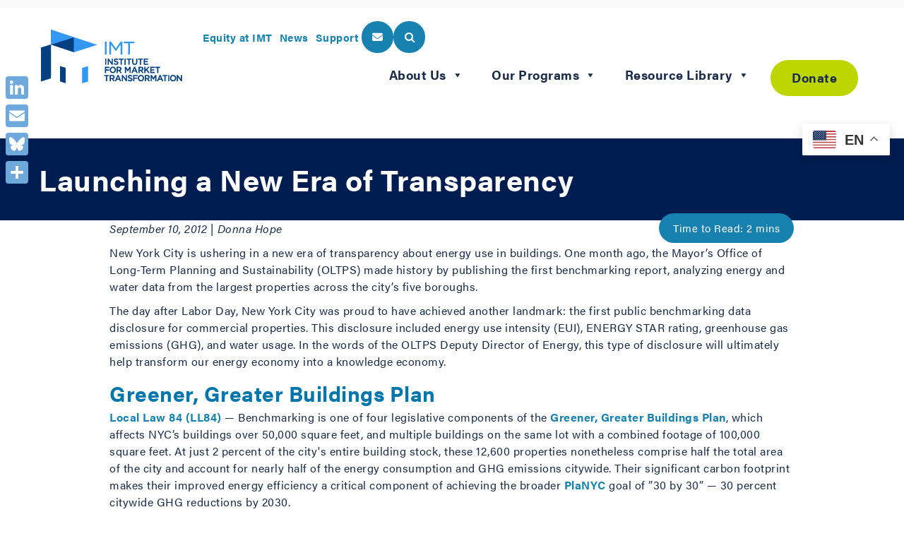

--- FILE ---
content_type: text/html; charset=UTF-8
request_url: https://imt.org/news/launching-a-new-era-of-transparency/
body_size: 99394
content:
<!doctype html>
<html class="app" dir="ltr" lang="en-US" prefix="og: https://ogp.me/ns#">
  <head>
  <meta charset="utf-8">
<script type="text/javascript">
/* <![CDATA[ */
var gform;gform||(document.addEventListener("gform_main_scripts_loaded",function(){gform.scriptsLoaded=!0}),document.addEventListener("gform/theme/scripts_loaded",function(){gform.themeScriptsLoaded=!0}),window.addEventListener("DOMContentLoaded",function(){gform.domLoaded=!0}),gform={domLoaded:!1,scriptsLoaded:!1,themeScriptsLoaded:!1,isFormEditor:()=>"function"==typeof InitializeEditor,callIfLoaded:function(o){return!(!gform.domLoaded||!gform.scriptsLoaded||!gform.themeScriptsLoaded&&!gform.isFormEditor()||(gform.isFormEditor()&&console.warn("The use of gform.initializeOnLoaded() is deprecated in the form editor context and will be removed in Gravity Forms 3.1."),o(),0))},initializeOnLoaded:function(o){gform.callIfLoaded(o)||(document.addEventListener("gform_main_scripts_loaded",()=>{gform.scriptsLoaded=!0,gform.callIfLoaded(o)}),document.addEventListener("gform/theme/scripts_loaded",()=>{gform.themeScriptsLoaded=!0,gform.callIfLoaded(o)}),window.addEventListener("DOMContentLoaded",()=>{gform.domLoaded=!0,gform.callIfLoaded(o)}))},hooks:{action:{},filter:{}},addAction:function(o,r,e,t){gform.addHook("action",o,r,e,t)},addFilter:function(o,r,e,t){gform.addHook("filter",o,r,e,t)},doAction:function(o){gform.doHook("action",o,arguments)},applyFilters:function(o){return gform.doHook("filter",o,arguments)},removeAction:function(o,r){gform.removeHook("action",o,r)},removeFilter:function(o,r,e){gform.removeHook("filter",o,r,e)},addHook:function(o,r,e,t,n){null==gform.hooks[o][r]&&(gform.hooks[o][r]=[]);var d=gform.hooks[o][r];null==n&&(n=r+"_"+d.length),gform.hooks[o][r].push({tag:n,callable:e,priority:t=null==t?10:t})},doHook:function(r,o,e){var t;if(e=Array.prototype.slice.call(e,1),null!=gform.hooks[r][o]&&((o=gform.hooks[r][o]).sort(function(o,r){return o.priority-r.priority}),o.forEach(function(o){"function"!=typeof(t=o.callable)&&(t=window[t]),"action"==r?t.apply(null,e):e[0]=t.apply(null,e)})),"filter"==r)return e[0]},removeHook:function(o,r,t,n){var e;null!=gform.hooks[o][r]&&(e=(e=gform.hooks[o][r]).filter(function(o,r,e){return!!(null!=n&&n!=o.tag||null!=t&&t!=o.priority)}),gform.hooks[o][r]=e)}});
/* ]]> */
</script>

  <meta http-equiv="x-ua-compatible" content="ie=edge">
  <meta name="viewport" content="width=device-width, initial-scale=1, shrink-to-fit=no">
  <link rel="stylesheet" href="https://use.typekit.net/mcf4grn.css">
  <script src="https://kit.fontawesome.com/0e8af79c0f.js" crossorigin="anonymous"></script>
  <title>Launching a New Era of Transparency - IMT</title>

		<!-- All in One SEO 4.9.1.1 - aioseo.com -->
	<meta name="description" content="New York achieves a landmark: benchmarking disclosure for commercial buildings." />
	<meta name="robots" content="max-image-preview:large" />
	<meta name="author" content="IMT"/>
	<link rel="canonical" href="https://imt.org/news/launching-a-new-era-of-transparency/" />
	<meta name="generator" content="All in One SEO (AIOSEO) 4.9.1.1" />
		<meta property="og:locale" content="en_US" />
		<meta property="og:site_name" content="IMT - Institute for Market Transformation" />
		<meta property="og:type" content="article" />
		<meta property="og:title" content="Launching a New Era of Transparency - IMT" />
		<meta property="og:description" content="New York achieves a landmark: benchmarking disclosure for commercial buildings." />
		<meta property="og:url" content="https://imt.org/news/launching-a-new-era-of-transparency/" />
		<meta property="og:image" content="https://www.imt.org/wp-content/uploads/2021/09/New-Default-Image.jpg" />
		<meta property="og:image:secure_url" content="https://www.imt.org/wp-content/uploads/2021/09/New-Default-Image.jpg" />
		<meta property="article:published_time" content="2012-09-10T23:16:19+00:00" />
		<meta property="article:modified_time" content="2020-12-23T21:01:45+00:00" />
		<meta name="twitter:card" content="summary" />
		<meta name="twitter:title" content="Launching a New Era of Transparency - IMT" />
		<meta name="twitter:description" content="New York achieves a landmark: benchmarking disclosure for commercial buildings." />
		<meta name="twitter:image" content="https://www.imt.org/wp-content/uploads/2021/09/New-Default-Image.jpg" />
		<script type="application/ld+json" class="aioseo-schema">
			{"@context":"https:\/\/schema.org","@graph":[{"@type":"BlogPosting","@id":"https:\/\/imt.org\/news\/launching-a-new-era-of-transparency\/#blogposting","name":"Launching a New Era of Transparency - IMT","headline":"Launching a New Era of Transparency","author":{"@id":"https:\/\/imt.org\/author\/rad-admin\/#author"},"publisher":{"@id":"https:\/\/imt.org\/#organization"},"image":{"@type":"ImageObject","url":"https:\/\/www.imt.org\/wp-content\/uploads\/2020\/06\/IMT-Logo.png","@id":"https:\/\/imt.org\/#articleImage"},"datePublished":"2012-09-10T19:16:19-04:00","dateModified":"2020-12-23T17:01:45-04:00","inLanguage":"en-US","mainEntityOfPage":{"@id":"https:\/\/imt.org\/news\/launching-a-new-era-of-transparency\/#webpage"},"isPartOf":{"@id":"https:\/\/imt.org\/news\/launching-a-new-era-of-transparency\/#webpage"},"articleSection":"Uncategorized, Cities, Energy Benchmarking, Commercial Buildings, Donna Hope, Blog Post, Policy, Real Estate"},{"@type":"BreadcrumbList","@id":"https:\/\/imt.org\/news\/launching-a-new-era-of-transparency\/#breadcrumblist","itemListElement":[{"@type":"ListItem","@id":"https:\/\/imt.org#listItem","position":1,"name":"Home","item":"https:\/\/imt.org","nextItem":{"@type":"ListItem","@id":"https:\/\/imt.org\/category\/uncategorized\/#listItem","name":"Uncategorized"}},{"@type":"ListItem","@id":"https:\/\/imt.org\/category\/uncategorized\/#listItem","position":2,"name":"Uncategorized","item":"https:\/\/imt.org\/category\/uncategorized\/","nextItem":{"@type":"ListItem","@id":"https:\/\/imt.org\/news\/launching-a-new-era-of-transparency\/#listItem","name":"Launching a New Era of Transparency"},"previousItem":{"@type":"ListItem","@id":"https:\/\/imt.org#listItem","name":"Home"}},{"@type":"ListItem","@id":"https:\/\/imt.org\/news\/launching-a-new-era-of-transparency\/#listItem","position":3,"name":"Launching a New Era of Transparency","previousItem":{"@type":"ListItem","@id":"https:\/\/imt.org\/category\/uncategorized\/#listItem","name":"Uncategorized"}}]},{"@type":"Organization","@id":"https:\/\/imt.org\/#organization","name":"Institute for Market Transformation (IMT)","description":"Institute for Market Transformation","url":"https:\/\/imt.org\/","logo":{"@type":"ImageObject","url":"https:\/\/www.imt.org\/wp-content\/uploads\/2020\/06\/IMT-Logo.png","@id":"https:\/\/imt.org\/news\/launching-a-new-era-of-transparency\/#organizationLogo"},"image":{"@id":"https:\/\/imt.org\/news\/launching-a-new-era-of-transparency\/#organizationLogo"}},{"@type":"Person","@id":"https:\/\/imt.org\/author\/rad-admin\/#author","url":"https:\/\/imt.org\/author\/rad-admin\/","name":"IMT","image":{"@type":"ImageObject","@id":"https:\/\/imt.org\/news\/launching-a-new-era-of-transparency\/#authorImage","url":"https:\/\/secure.gravatar.com\/avatar\/a07601af55d11bb7e3656a70648925bccb78adfe4478002c2b15640702d8cfe3?s=96&d=mm&r=g","width":96,"height":96,"caption":"IMT"}},{"@type":"WebPage","@id":"https:\/\/imt.org\/news\/launching-a-new-era-of-transparency\/#webpage","url":"https:\/\/imt.org\/news\/launching-a-new-era-of-transparency\/","name":"Launching a New Era of Transparency - IMT","description":"New York achieves a landmark: benchmarking disclosure for commercial buildings.","inLanguage":"en-US","isPartOf":{"@id":"https:\/\/imt.org\/#website"},"breadcrumb":{"@id":"https:\/\/imt.org\/news\/launching-a-new-era-of-transparency\/#breadcrumblist"},"author":{"@id":"https:\/\/imt.org\/author\/rad-admin\/#author"},"creator":{"@id":"https:\/\/imt.org\/author\/rad-admin\/#author"},"datePublished":"2012-09-10T19:16:19-04:00","dateModified":"2020-12-23T17:01:45-04:00"},{"@type":"WebSite","@id":"https:\/\/imt.org\/#website","url":"https:\/\/imt.org\/","name":"IMT","description":"Institute for Market Transformation","inLanguage":"en-US","publisher":{"@id":"https:\/\/imt.org\/#organization"}}]}
		</script>
		<!-- All in One SEO -->


<!-- Google Tag Manager for WordPress by gtm4wp.com -->
<script data-cfasync="false" data-pagespeed-no-defer>
	var gtm4wp_datalayer_name = "dataLayer";
	var dataLayer = dataLayer || [];
</script>
<!-- End Google Tag Manager for WordPress by gtm4wp.com --><link rel='dns-prefetch' href='//static.addtoany.com' />
<link rel="alternate" type="application/rss+xml" title="IMT &raquo; Launching a New Era of Transparency Comments Feed" href="https://imt.org/news/launching-a-new-era-of-transparency/feed/" />
<link rel="alternate" title="oEmbed (JSON)" type="application/json+oembed" href="https://imt.org/wp-json/oembed/1.0/embed?url=https%3A%2F%2Fimt.org%2Fnews%2Flaunching-a-new-era-of-transparency%2F" />
<link rel="alternate" title="oEmbed (XML)" type="text/xml+oembed" href="https://imt.org/wp-json/oembed/1.0/embed?url=https%3A%2F%2Fimt.org%2Fnews%2Flaunching-a-new-era-of-transparency%2F&#038;format=xml" />
<style id='wp-img-auto-sizes-contain-inline-css' type='text/css'>
img:is([sizes=auto i],[sizes^="auto," i]){contain-intrinsic-size:3000px 1500px}
/*# sourceURL=wp-img-auto-sizes-contain-inline-css */
</style>
<style id='wp-emoji-styles-inline-css' type='text/css'>

	img.wp-smiley, img.emoji {
		display: inline !important;
		border: none !important;
		box-shadow: none !important;
		height: 1em !important;
		width: 1em !important;
		margin: 0 0.07em !important;
		vertical-align: -0.1em !important;
		background: none !important;
		padding: 0 !important;
	}
/*# sourceURL=wp-emoji-styles-inline-css */
</style>
<style id='wp-block-library-inline-css' type='text/css'>
:root{--wp-block-synced-color:#7a00df;--wp-block-synced-color--rgb:122,0,223;--wp-bound-block-color:var(--wp-block-synced-color);--wp-editor-canvas-background:#ddd;--wp-admin-theme-color:#007cba;--wp-admin-theme-color--rgb:0,124,186;--wp-admin-theme-color-darker-10:#006ba1;--wp-admin-theme-color-darker-10--rgb:0,107,160.5;--wp-admin-theme-color-darker-20:#005a87;--wp-admin-theme-color-darker-20--rgb:0,90,135;--wp-admin-border-width-focus:2px}@media (min-resolution:192dpi){:root{--wp-admin-border-width-focus:1.5px}}.wp-element-button{cursor:pointer}:root .has-very-light-gray-background-color{background-color:#eee}:root .has-very-dark-gray-background-color{background-color:#313131}:root .has-very-light-gray-color{color:#eee}:root .has-very-dark-gray-color{color:#313131}:root .has-vivid-green-cyan-to-vivid-cyan-blue-gradient-background{background:linear-gradient(135deg,#00d084,#0693e3)}:root .has-purple-crush-gradient-background{background:linear-gradient(135deg,#34e2e4,#4721fb 50%,#ab1dfe)}:root .has-hazy-dawn-gradient-background{background:linear-gradient(135deg,#faaca8,#dad0ec)}:root .has-subdued-olive-gradient-background{background:linear-gradient(135deg,#fafae1,#67a671)}:root .has-atomic-cream-gradient-background{background:linear-gradient(135deg,#fdd79a,#004a59)}:root .has-nightshade-gradient-background{background:linear-gradient(135deg,#330968,#31cdcf)}:root .has-midnight-gradient-background{background:linear-gradient(135deg,#020381,#2874fc)}:root{--wp--preset--font-size--normal:16px;--wp--preset--font-size--huge:42px}.has-regular-font-size{font-size:1em}.has-larger-font-size{font-size:2.625em}.has-normal-font-size{font-size:var(--wp--preset--font-size--normal)}.has-huge-font-size{font-size:var(--wp--preset--font-size--huge)}.has-text-align-center{text-align:center}.has-text-align-left{text-align:left}.has-text-align-right{text-align:right}.has-fit-text{white-space:nowrap!important}#end-resizable-editor-section{display:none}.aligncenter{clear:both}.items-justified-left{justify-content:flex-start}.items-justified-center{justify-content:center}.items-justified-right{justify-content:flex-end}.items-justified-space-between{justify-content:space-between}.screen-reader-text{border:0;clip-path:inset(50%);height:1px;margin:-1px;overflow:hidden;padding:0;position:absolute;width:1px;word-wrap:normal!important}.screen-reader-text:focus{background-color:#ddd;clip-path:none;color:#444;display:block;font-size:1em;height:auto;left:5px;line-height:normal;padding:15px 23px 14px;text-decoration:none;top:5px;width:auto;z-index:100000}html :where(.has-border-color){border-style:solid}html :where([style*=border-top-color]){border-top-style:solid}html :where([style*=border-right-color]){border-right-style:solid}html :where([style*=border-bottom-color]){border-bottom-style:solid}html :where([style*=border-left-color]){border-left-style:solid}html :where([style*=border-width]){border-style:solid}html :where([style*=border-top-width]){border-top-style:solid}html :where([style*=border-right-width]){border-right-style:solid}html :where([style*=border-bottom-width]){border-bottom-style:solid}html :where([style*=border-left-width]){border-left-style:solid}html :where(img[class*=wp-image-]){height:auto;max-width:100%}:where(figure){margin:0 0 1em}html :where(.is-position-sticky){--wp-admin--admin-bar--position-offset:var(--wp-admin--admin-bar--height,0px)}@media screen and (max-width:600px){html :where(.is-position-sticky){--wp-admin--admin-bar--position-offset:0px}}
/*# sourceURL=/wp-includes/css/dist/block-library/common.min.css */
</style>
<style id='classic-theme-styles-inline-css' type='text/css'>
/*! This file is auto-generated */
.wp-block-button__link{color:#fff;background-color:#32373c;border-radius:9999px;box-shadow:none;text-decoration:none;padding:calc(.667em + 2px) calc(1.333em + 2px);font-size:1.125em}.wp-block-file__button{background:#32373c;color:#fff;text-decoration:none}
/*# sourceURL=/wp-includes/css/classic-themes.min.css */
</style>
<link rel='stylesheet' id='wp-components-css' href='https://imt.org/wp/wp-includes/css/dist/components/style.min.css?ver=6.9' type='text/css' media='all' />
<link rel='stylesheet' id='wp-preferences-css' href='https://imt.org/wp/wp-includes/css/dist/preferences/style.min.css?ver=6.9' type='text/css' media='all' />
<link rel='stylesheet' id='wp-block-editor-css' href='https://imt.org/wp/wp-includes/css/dist/block-editor/style.min.css?ver=6.9' type='text/css' media='all' />
<link rel='stylesheet' id='popup-maker-block-library-style-css' href='https://imt.org/wp-content/plugins/popup-maker/dist/packages/block-library-style.css?ver=dbea705cfafe089d65f1' type='text/css' media='all' />
<link rel='stylesheet' id='slicknavcss-css' href='https://imt.org/wp-content/plugins/slicknav-mobile-menu/css/slicknav.min.css?ver=1.0.11' type='text/css' media='all' />
<style id='slicknavcss-inline-css' type='text/css'>


         {
                display: none;
        }

        .slicknav_menu {
                background: #4c4c4c;
        }

        .slicknav-flex{
               display: -webkit-box;
               display: -ms-flexbox;
               display: flex;
               justify-content:;
        }

        .slicknav_btn {
                background-color:#222222;
        }

        a.slicknav_open {
                background-color:#222222;
        }

        .slicknav_nav .slicknav_arrow {
                float:right;
        }

        .slicknav_menu .slicknav_menutxt {
                color: #fff;
                text-shadow: none;
                font-size: 16px;
                font-weight: normal;
        }

        .slicknav_menu .slicknav_icon-bar {
                background-color: #fff;
                box-shadow: none;
        }

        .slicknav_nav li a {
                color: #fff;
                text-transform: none;
                font-size: 16px;
                padding: 5px 10px;
        }

        .slicknav_nav a:hover,
        .slicknav_nav .slicknav_row:hover {
                background: rgba(204,204,204,0.3);
        }

        .slicknav_nav .menu-item a:hover,
        .slicknav_nav a span:hover {
                color: #222222;
        }

        .slicknav_nav input[type='submit']{
                background: #222222;
                color: #fff;
        }

        .slicknav-logo-text a{
                color: #222222;
        }


        @media screen and (min-width: 600px) {
                .slicknav_menu {
                        display: none;
                }

                 {
                        display: block;
                }
        }
        
         .slicknav_menu {
                position: fixed;
                width: 100%;
                left: 0;
                top: 0;
                z-index: 99999;
        }

        html {
               padding-top: 45px;
        }

        @media screen and (min-width:600px) {

                 html {
                        padding-top: 0;
                 }
        }

         
         .site-header,
         .fl-page-header {
                display: none;
         }

        @media screen and (min-width:600px) {
         .site-header,
         .fl-page-header {
                display: block;
         }
            }
/*# sourceURL=slicknavcss-inline-css */
</style>
<link rel='stylesheet' id='megamenu-css' href='https://imt.org/wp-content/uploads/maxmegamenu/style.css?ver=8073d9' type='text/css' media='all' />
<link rel='stylesheet' id='dashicons-css' href='https://imt.org/wp/wp-includes/css/dashicons.min.css?ver=6.9' type='text/css' media='all' />
<link rel='stylesheet' id='bsfrt_frontend-css' href='https://imt.org/wp-content/plugins/read-meter/assets/css/bsfrt-frontend-css.min.css?ver=1.0.11' type='text/css' media='all' />
<link rel='stylesheet' id='addtoany-css' href='https://imt.org/wp-content/plugins/add-to-any/addtoany.min.css?ver=1.16' type='text/css' media='all' />
<style id='addtoany-inline-css' type='text/css'>
@media screen and (max-width:980px){
.a2a_floating_style.a2a_vertical_style{display:none;}
}
.home .addtoany_share_save_container {
	display: none;
}
/*# sourceURL=addtoany-inline-css */
</style>
<link rel='stylesheet' id='sage/main.css-css' href='https://imt.org/wp-content/themes/custom/dist/styles/main_5dde7609.css' type='text/css' media='all' />
<link rel='stylesheet' id='sage/print.css-css' href='https://imt.org/wp-content/themes/custom/dist/styles/print_5dde7609.css' type='text/css' media='print' />
<!--n2css--><!--n2js--><script type="text/javascript" src="https://imt.org/wp-content/mu-plugins/custom/modernizr-custom//modernizr-custom.js?ver=6.9" id="rad-modernizr-js"></script>
<script type="text/javascript" id="addtoany-core-js-before">
/* <![CDATA[ */
window.a2a_config=window.a2a_config||{};a2a_config.callbacks=[];a2a_config.overlays=[];a2a_config.templates={};
a2a_config.icon_color="#6fa9dc";

//# sourceURL=addtoany-core-js-before
/* ]]> */
</script>
<script type="text/javascript" defer src="https://static.addtoany.com/menu/page.js" id="addtoany-core-js"></script>
<script type="text/javascript" src="https://imt.org/wp/wp-includes/js/jquery/jquery.min.js?ver=3.7.1" id="jquery-core-js"></script>
<script type="text/javascript" src="https://imt.org/wp/wp-includes/js/jquery/jquery-migrate.min.js?ver=3.4.1" id="jquery-migrate-js"></script>
<script type="text/javascript" defer src="https://imt.org/wp-content/plugins/add-to-any/addtoany.min.js?ver=1.1" id="addtoany-jquery-js"></script>
<script type="text/javascript" src="https://imt.org/wp-content/plugins/slicknav-mobile-menu/js/jquery.slicknav.min.js?ver=1.0.11" id="slicknavjs-js"></script>
<script type="text/javascript" id="slicknav-init-js-extra">
/* <![CDATA[ */
var slickNavVars = {"ng_slicknav":{"ng_slicknav_menu":"","ng_slicknav_position":"body","ng_slicknav_parent_links":true,"ng_slicknav_close_click":true,"ng_slicknav_child_links":false,"ng_slicknav_speed":400,"ng_slicknav_label":"MENU","ng_slicknav_fixhead":true,"ng_slicknav_hidedesktop":"block","ng_slicknav_brand":"","ng_slicknav_brand_text":"","ng_slicknav_search":false,"ng_slicknav_search_text":"search...","ng_slicksearch":"https://imt.org/","ng_slicknav_closedsymbol":"","ng_slicknav_openedsymbol":"","ng_slicknav_alt":"","ng_slicknav_accordion":true,"ng_slicknav_animation_library":"jquery"}};
//# sourceURL=slicknav-init-js-extra
/* ]]> */
</script>
<script type="text/javascript" src="https://imt.org/wp-content/plugins/slicknav-mobile-menu/js/slick-init.js?ver=1.9.1" id="slicknav-init-js"></script>
<link rel="https://api.w.org/" href="https://imt.org/wp-json/" /><link rel="alternate" title="JSON" type="application/json" href="https://imt.org/wp-json/wp/v2/posts/21862" /><link rel="EditURI" type="application/rsd+xml" title="RSD" href="https://imt.org/wp/xmlrpc.php?rsd" />
<meta name="generator" content="WordPress 6.9" />
<link rel='shortlink' href='https://imt.org/?p=21862' />

		<!-- GA Google Analytics @ https://m0n.co/ga -->
		<script>
			(function(i,s,o,g,r,a,m){i['GoogleAnalyticsObject']=r;i[r]=i[r]||function(){
			(i[r].q=i[r].q||[]).push(arguments)},i[r].l=1*new Date();a=s.createElement(o),
			m=s.getElementsByTagName(o)[0];a.async=1;a.src=g;m.parentNode.insertBefore(a,m)
			})(window,document,'script','https://www.google-analytics.com/analytics.js','ga');
			ga('create', 'UA-56666405-1', 'auto');
			ga('send', 'pageview');
		</script>

	<script type="text/javascript">
	jQuery(document).ready(function(){
		jQuery('img[usemap]').rwdImageMaps();
	});
</script>
<style type="text/css">
	img[usemap] { max-width: 100%; height: auto; }
</style>

<!-- Google Tag Manager for WordPress by gtm4wp.com -->
<!-- GTM Container placement set to footer -->
<script data-cfasync="false" data-pagespeed-no-defer>
	var dataLayer_content = {"pagePostType":"post","pagePostType2":"single-post","pageCategory":["uncategorized"],"pageAttributes":["cities","energy-benchmarking","commercial-buildings"],"pagePostAuthor":"IMT"};
	dataLayer.push( dataLayer_content );
</script>
<script data-cfasync="false" data-pagespeed-no-defer>
(function(w,d,s,l,i){w[l]=w[l]||[];w[l].push({'gtm.start':
new Date().getTime(),event:'gtm.js'});var f=d.getElementsByTagName(s)[0],
j=d.createElement(s),dl=l!='dataLayer'?'&l='+l:'';j.async=true;j.src=
'//www.googletagmanager.com/gtm.js?id='+i+dl;f.parentNode.insertBefore(j,f);
})(window,document,'script','dataLayer','GTM-PPVLXGV');
</script>
<!-- End Google Tag Manager for WordPress by gtm4wp.com -->
<style type="text/css">
.entry-content .bsf-rt-reading-time,
.post-content .bsf-rt-reading-time {
background: #eeeeee;

color: #1b2c4a;

font-size: 15px;

margin-top: 
		1px;

margin-right: 
		1px;

margin-bottom: 
		1px;

margin-left: 
		1px;

padding-top: 
		0.2em;

padding-right: 
		0.3em;

padding-bottom: 
		0.2em;

padding-left: 
		0.3em;

width: max-content;

display: block;

min-width: 100px;

}

</style>
				<style type="text/css">
		.admin-bar .progress-container-top {
		background: #f2f2f2;
		height: 12px;

		}
		.progress-container-top {
		background: #f2f2f2;
		height: 12px;

		}
		.progress-container-bottom {
		background: #f2f2f2;
		height: 12px;

		} 
		.progress-bar {
		background-color:  #ffffff;
		background-image: linear-gradient(to bottom right, #ffffff, #f3776f);
		height: 12px;
		width: 0%;


		}
		</style>
				<link rel="icon" href="https://imt.org/wp-content/uploads/2018/04/favicon-150x150.png" sizes="32x32" />
<link rel="icon" href="https://imt.org/wp-content/uploads/2018/04/favicon.png" sizes="192x192" />
<link rel="apple-touch-icon" href="https://imt.org/wp-content/uploads/2018/04/favicon.png" />
<meta name="msapplication-TileImage" content="https://imt.org/wp-content/uploads/2018/04/favicon.png" />
<style type="text/css">/** Mega Menu CSS: fs **/</style>
</head>
  <body class="wp-singular post-template-default single single-post postid-21862 single-format-standard wp-theme-customresources mega-menu-primary-navigation launching-a-new-era-of-transparency app-data index-data singular-data single-data single-post-data single-post-launching-a-new-era-of-transparency-data">
    
        <nav class="navbar navbar-light navbar-expand-lg bg-white container">

  <a class="navbar-brand ml-3" href="https://imt.org/">
    <div class="logo">
      <img src="https://imt.org/wp-content/themes/custom/dist/images/logo-imt_0108b241.png" alt="IMT logo" class="img-fluid" />
    </div>
  </a>

  <button class="navbar-toggle mr-5" data-toggle="collapse" data-target="#main-navigation" type="button" aria-expanded="false" aria-controls="main-navigation" aria-label="Toggle navigation">
    <div class="navbar-toggle-icon"></div>
  </button>

  <div class="collapse navbar-collapse" id="main-navigation">
          <ul class="nav navbar-nav nav-utility align-items-md-center mt-0 mt-md-3">
  <li class="nav-item">

          <a class="nav-link" href="https://imt.org/equity-at-imt/">Equity at IMT</a>
    
  </li>
<li class="nav-item">

          <a class="nav-link" href="https://imt.org/news/">News</a>
    
  </li>
<li class="nav-item">

          <a class="nav-link" href="https://imt.org/about/support/">Support</a>
    
  </li>
            <li><button id="header-email-button" class="btn btn-fill-new-blue header-utility-button" data-toggle="collapse" data-target="#header-emailform" aria-expanded="false" aria-controls="header-emailform" aria-label="header email button">
        <span class="fa fa-envelope-o font-weight-bold"></span>
      </button></li>
        <li><button id="header-search-btn" type="submit" class="btn btn-fill-new-blue header-utility-button" title="Search" data-toggle="collapse" data-target="#header-searchform" aria-expanded="false" aria-controls="header-searchform" aria-label="header search button">
        <span class="fa fa-search icon-weight-thin" aria-hidden="true"></span>
      </button></li>
  </ul>    
          <div id="mega-menu-wrap-primary_navigation" class="mega-menu-wrap"><div class="mega-menu-toggle"><div class="mega-toggle-blocks-left"></div><div class="mega-toggle-blocks-center"></div><div class="mega-toggle-blocks-right"><div class='mega-toggle-block mega-menu-toggle-animated-block mega-toggle-block-0' id='mega-toggle-block-0'><button aria-label="Toggle Menu" class="mega-toggle-animated mega-toggle-animated-slider" type="button" aria-expanded="false">
                  <span class="mega-toggle-animated-box">
                    <span class="mega-toggle-animated-inner"></span>
                  </span>
                </button></div></div></div><ul id="mega-menu-primary_navigation" class="mega-menu max-mega-menu mega-menu-horizontal mega-no-js" data-event="hover" data-effect="fade_up" data-effect-speed="200" data-effect-mobile="slide" data-effect-speed-mobile="200" data-mobile-force-width="false" data-second-click="go" data-document-click="collapse" data-vertical-behaviour="accordion" data-breakpoint="768" data-unbind="true" data-mobile-state="expand_active" data-mobile-direction="vertical" data-hover-intent-timeout="300" data-hover-intent-interval="100"><li class="mega-menu-item mega-menu-item-type-post_type mega-menu-item-object-page mega-menu-item-has-children mega-menu-megamenu mega-menu-grid mega-align-bottom-left mega-menu-grid mega-menu-item-39500" id="mega-menu-item-39500"><a class="mega-menu-link" href="https://imt.org/about/" aria-expanded="false" tabindex="0">About Us<span class="mega-indicator" aria-hidden="true"></span></a>
<ul class="mega-sub-menu" role='presentation'>
<li class="mega-menu-row mega-mega-solo-col mega-solo-col" id="mega-menu-39500-0">
	<ul class="mega-sub-menu" style='--columns:12' role='presentation'>
<li class="mega-menu-column mega-menu-columns-3-of-12" style="--columns:12; --span:3" id="mega-menu-39500-0-0">
		<ul class="mega-sub-menu">
<li class="mega-menu-item mega-menu-item-type-post_type mega-menu-item-object-page mega-has-icon mega-icon-left mega-menu-item-39503" id="mega-menu-item-39503"><a class="dashicons-arrow-right-alt mega-menu-link" href="https://imt.org/about/staff/">Staff</a></li><li class="mega-menu-item mega-menu-item-type-post_type mega-menu-item-object-page mega-has-icon mega-icon-left mega-menu-item-39505" id="mega-menu-item-39505"><a class="dashicons-arrow-right-alt mega-menu-link" href="https://imt.org/about/jobs/">Jobs</a></li><li class="mega-menu-item mega-menu-item-type-post_type mega-menu-item-object-page mega-menu-item-42460" id="mega-menu-item-42460"><a class="mega-menu-link" href="https://imt.org/about/support/">Support</a></li><li class="mega-menu-item mega-menu-item-type-post_type mega-menu-item-object-page mega-has-icon mega-icon-left mega-menu-item-39544" id="mega-menu-item-39544"><a class="dashicons-arrow-right-alt mega-menu-link" href="https://imt.org/about/contact/">Get in Touch</a></li><li class="mega-menu-item mega-menu-item-type-post_type mega-menu-item-object-page mega-has-icon mega-icon-left mega-menu-item-40020" id="mega-menu-item-40020"><a class="dashicons-arrow-right-alt mega-menu-link" href="https://imt.org/about/our-strategy/">Our Strategy</a></li><li class="mega-menu-item mega-menu-item-type-post_type mega-menu-item-object-page mega-menu-item-42461" id="mega-menu-item-42461"><a class="mega-menu-link" href="https://imt.org/about/board-of-directors/">Board of Directors</a></li>		</ul>
</li>	</ul>
</li><li class="mega-menu-row" id="mega-menu-39500-999">
	<ul class="mega-sub-menu" style='--columns:12' role='presentation'>
<li class="mega-menu-column mega-menu-columns-3-of-12" style="--columns:12; --span:3" id="mega-menu-39500-999-0">
		<ul class="mega-sub-menu">
<li class="mega-menu-item mega-menu-item-type-post_type mega-menu-item-object-page mega-menu-item-44177" id="mega-menu-item-44177"><a class="mega-menu-link" href="https://imt.org/impact-report-2025/">Our Impact</a></li>		</ul>
</li>	</ul>
</li></ul>
</li><li class="mega-menu-item mega-menu-item-type-post_type mega-menu-item-object-page mega-menu-item-has-children mega-menu-megamenu mega-menu-grid mega-align-bottom-left mega-menu-grid mega-menu-item-39031" id="mega-menu-item-39031"><a class="mega-menu-link" href="https://imt.org/our-programs/" aria-expanded="false" tabindex="0">Our Programs<span class="mega-indicator" aria-hidden="true"></span></a>
<ul class="mega-sub-menu" role='presentation'>
<li class="mega-menu-row" id="mega-menu-39031-0">
	<ul class="mega-sub-menu" style='--columns:12' role='presentation'>
<li class="mega-menu-column mega-menu-columns-4-of-12" style="--columns:12; --span:4" id="mega-menu-39031-0-0">
		<ul class="mega-sub-menu">
<li class="mega-menu-item mega-menu-item-type-post_type mega-menu-item-object-page mega-menu-item-has-children mega-has-icon mega-icon-left mega-menu-item-31673" id="mega-menu-item-31673"><a class="dashicons-arrow-right-alt mega-menu-link" href="https://imt.org/public-policy/">Policy and Codes Engagement<span class="mega-indicator" aria-hidden="true"></span></a>
			<ul class="mega-sub-menu">
<li class="mega-menu-item mega-menu-item-type-post_type mega-menu-item-object-page mega-menu-item-39697" id="mega-menu-item-39697"><a class="mega-menu-link" href="https://imt.org/public-policy/building-performance-standards/">Building Performance Standards</a></li><li class="mega-menu-item mega-menu-item-type-post_type mega-menu-item-object-page mega-menu-item-39699" id="mega-menu-item-39699"><a class="mega-menu-link" href="https://imt.org/public-policy/policy-implementation/">Policy Implementation</a></li><li class="mega-menu-item mega-menu-item-type-post_type mega-menu-item-object-page mega-menu-item-39701" id="mega-menu-item-39701"><a class="mega-menu-link" href="https://imt.org/public-policy/policy-design-and-adoption/">Policy Design and Adoption</a></li><li class="mega-menu-item mega-menu-item-type-post_type mega-menu-item-object-page mega-menu-item-39696" id="mega-menu-item-39696"><a class="mega-menu-link" href="https://imt.org/public-policy/maps-and-comparisons/">Maps and Comparisons</a></li><li class="mega-menu-item mega-menu-item-type-post_type mega-menu-item-object-page mega-has-icon mega-icon-left mega-menu-item-38195" id="mega-menu-item-38195"><a class="dashicons-arrow-right-alt mega-menu-link" href="https://imt.org/building-energy-codes/">Building Energy Codes</a></li>			</ul>
</li>		</ul>
</li><li class="mega-menu-column mega-menu-columns-4-of-12" style="--columns:12; --span:4" id="mega-menu-39031-0-1">
		<ul class="mega-sub-menu">
<li class="mega-menu-item mega-menu-item-type-post_type mega-menu-item-object-page mega-menu-item-has-children mega-has-icon mega-icon-left mega-menu-item-31672" id="mega-menu-item-31672"><a class="dashicons-arrow-right-alt mega-menu-link" href="https://imt.org/business-practices/">Business Engagement<span class="mega-indicator" aria-hidden="true"></span></a>
			<ul class="mega-sub-menu">
<li class="mega-menu-item mega-menu-item-type-post_type mega-menu-item-object-page mega-menu-item-40395" id="mega-menu-item-40395"><a class="mega-menu-link" href="https://imt.org/business-practices/energy-policy-tracking/">Energy Policy Tracking</a></li><li class="mega-menu-item mega-menu-item-type-post_type mega-menu-item-object-page mega-menu-item-39817" id="mega-menu-item-39817"><a class="mega-menu-link" href="https://imt.org/business-practices/high-performance-building-hubs/">High-Performance Building Hubs</a></li><li class="mega-menu-item mega-menu-item-type-post_type mega-menu-item-object-page mega-menu-item-39709" id="mega-menu-item-39709"><a class="mega-menu-link" href="https://imt.org/business-practices/green-leasing/">Green Leasing</a></li><li class="mega-menu-item mega-menu-item-type-post_type mega-menu-item-object-page mega-menu-item-40314" id="mega-menu-item-40314"><a class="mega-menu-link" href="https://imt.org/business-practices/very-high-efficiency-hvac/">Very High Efficiency HVAC</a></li>			</ul>
</li><li class="mega-menu-item mega-menu-item-type-post_type mega-menu-item-object-page mega-menu-item-has-children mega-has-icon mega-icon-left mega-menu-item-31674" id="mega-menu-item-31674"><a class="dashicons-arrow-right-alt mega-menu-link" href="https://imt.org/utilities-and-the-grid/">Utility Engagement<span class="mega-indicator" aria-hidden="true"></span></a>
			<ul class="mega-sub-menu">
<li class="mega-menu-item mega-menu-item-type-post_type mega-menu-item-object-page mega-menu-item-39711" id="mega-menu-item-39711"><a class="mega-menu-link" href="https://imt.org/utilities-and-the-grid/putting-data-to-work/">Putting Data to Work</a></li>			</ul>
</li>		</ul>
</li><li class="mega-menu-column mega-menu-columns-4-of-12" style="--columns:12; --span:4" id="mega-menu-39031-0-2">
		<ul class="mega-sub-menu">
<li class="mega-menu-item mega-menu-item-type-post_type mega-menu-item-object-page mega-menu-item-has-children mega-has-icon mega-icon-left mega-menu-item-32806" id="mega-menu-item-32806"><a class="dashicons-arrow-right-alt mega-menu-link" href="https://imt.org/community-engagement/">Community Engagement<span class="mega-indicator" aria-hidden="true"></span></a>
			<ul class="mega-sub-menu">
<li class="mega-menu-item mega-menu-item-type-post_type mega-menu-item-object-page mega-menu-item-39714" id="mega-menu-item-39714"><a class="mega-menu-link" href="https://imt.org/community-engagement/framework/">Community Engagement Framework</a></li><li class="mega-menu-item mega-menu-item-type-post_type mega-menu-item-object-page mega-menu-item-39704" id="mega-menu-item-39704"><a class="mega-menu-link" href="https://imt.org/public-policy/community-climate-shift/">Community Climate Shift</a></li>			</ul>
</li>		</ul>
</li>	</ul>
</li></ul>
</li><li class="mega-menu-item mega-menu-item-type-post_type mega-menu-item-object-page mega-menu-item-has-children mega-menu-megamenu mega-menu-grid mega-align-bottom-left mega-menu-grid mega-menu-item-31675" id="mega-menu-item-31675"><a class="mega-menu-link" href="https://imt.org/resource-library/" aria-expanded="false" tabindex="0">Resource Library<span class="mega-indicator" aria-hidden="true"></span></a>
<ul class="mega-sub-menu" role='presentation'>
<li class="mega-menu-row mega-mega-solo-col mega-solo-col" id="mega-menu-31675-0">
	<ul class="mega-sub-menu" style='--columns:12' role='presentation'>
<li class="mega-menu-column mega-menu-columns-3-of-12" style="--columns:12; --span:3" id="mega-menu-31675-0-0">
		<ul class="mega-sub-menu">
<li class="mega-menu-item mega-menu-item-type-custom mega-menu-item-object-custom mega-menu-item-40931" id="mega-menu-item-40931"><a class="mega-menu-link" href="https://imt.org/resource-library/?keyword=&#038;imt_resource_years=&#038;imt_resource_types=&#038;imt_program_areas=&#038;post_tag=&#038;imt_resource_collections=987#listing-top">Building Performance Standards (BPS)</a></li><li class="mega-menu-item mega-menu-item-type-custom mega-menu-item-object-custom mega-menu-item-40932" id="mega-menu-item-40932"><a class="mega-menu-link" href="https://imt.org/resource-library/?keyword=&#038;imt_resource_years=&#038;imt_resource_types=&#038;imt_program_areas=&#038;post_tag=&#038;imt_resource_collections=979#listing-top">Green Lease Leaders</a></li><li class="mega-menu-item mega-menu-item-type-custom mega-menu-item-object-custom mega-menu-item-40933" id="mega-menu-item-40933"><a class="mega-menu-link" href="https://imt.org/resource-library/?keyword=&#038;imt_resource_years=&#038;imt_resource_types=&#038;imt_program_areas=&#038;post_tag=&#038;imt_resource_collections=978#listing-top">Social Priority in Building Performance</a></li><li class="mega-menu-item mega-menu-item-type-custom mega-menu-item-object-custom mega-menu-item-40934" id="mega-menu-item-40934"><a class="mega-menu-link" href="https://imt.org/resource-library/?keyword=&#038;imt_resource_years=&#038;imt_resource_types=&#038;imt_program_areas=&#038;post_tag=&#038;imt_resource_collections=1002#listing-top">City Energy Project</a></li><li class="mega-menu-item mega-menu-item-type-custom mega-menu-item-object-custom mega-menu-item-40935" id="mega-menu-item-40935"><a class="mega-menu-link" href="https://imt.org/resource-library/?keyword=&#038;imt_resource_years=&#038;imt_resource_types=&#038;imt_program_areas=&#038;post_tag=&#038;imt_resource_collections=1001#listing-top">Putting Data to Work</a></li>		</ul>
</li>	</ul>
</li><li class="mega-menu-row" id="mega-menu-31675-999">
	<ul class="mega-sub-menu" style='--columns:12' role='presentation'>
<li class="mega-menu-column mega-menu-columns-3-of-12" style="--columns:12; --span:3" id="mega-menu-31675-999-0">
		<ul class="mega-sub-menu">
<li class="mega-menu-item mega-menu-item-type-custom mega-menu-item-object-custom mega-menu-item-42548" id="mega-menu-item-42548"><a class="mega-menu-link" href="https://imt.org/resource-library/?keyword=&#038;imt_resource_years=&#038;imt_resource_types=&#038;imt_program_areas=&#038;post_tag=&#038;imt_resource_collections=1029#listing-top">Energy Benchmarking</a></li>		</ul>
</li>	</ul>
</li></ul>
</li><li class="mega-menu-item mega-menu-item-type-custom mega-menu-item-object-custom mega-align-bottom-left mega-menu-flyout mega-menu-item-38237" id="mega-menu-item-38237"><a class="mega-menu-link" href="https://secure.givelively.org/donate/institute-for-market-transformation-inc" tabindex="0">Donate</a></li></ul></div>    
    <div class="navbar-utilities">
              <div class="collapse navbar-utility" id="header-emailform">
  <div class="navbar-utility-inner">
    <div class="widget header-email-widget gform_widget-3 gform_widget"><span class="hidden">Sign Up</span>
                <div class='gf_browser_chrome gform_wrapper gform_legacy_markup_wrapper gform-theme--no-framework' data-form-theme='legacy' data-form-index='0' id='gform_wrapper_9' ><form method='post' enctype='multipart/form-data'  id='gform_9'  action='/news/launching-a-new-era-of-transparency/' data-formid='9' novalidate> 
 <input type='hidden' class='gforms-pum' value='{"closepopup":false,"closedelay":0,"openpopup":false,"openpopup_id":0}' />
                        <div class='gform-body gform_body'><ul id='gform_fields_9' class='gform_fields top_label form_sublabel_below description_below validation_below'><li id="field_9_4" class="gfield gfield--type-html gfield--width-full gfield_html gfield_html_formatted gfield_no_follows_desc field_sublabel_below gfield--no-description field_description_below field_validation_below gfield_visibility_visible"  ><h3 class="text-white text-center">Sign up for IMT updates</h3></li><li id="field_9_1" class="gfield gfield--type-email gfield_contains_required field_sublabel_below gfield--no-description field_description_below field_validation_below gfield_visibility_visible"  ><label class='gfield_label gform-field-label' for='input_9_1'>Email<span class="gfield_required"><span class="gfield_required gfield_required_asterisk">*</span></span></label><div class='ginput_container ginput_container_email'>
                            <input name='input_1' id='input_9_1' type='email' value='' class='medium'   placeholder='Email' aria-required="true" aria-invalid="false"  />
                        </div></li><li id="field_9_3" class="gfield gfield--type-name gfield--width-full gfield_contains_required field_sublabel_below gfield--no-description field_description_below field_validation_below gfield_visibility_visible"  ><label class='gfield_label gform-field-label gfield_label_before_complex' >Name<span class="gfield_required"><span class="gfield_required gfield_required_asterisk">*</span></span></label><div class='ginput_complex ginput_container ginput_container--name no_prefix has_first_name no_middle_name has_last_name no_suffix gf_name_has_2 ginput_container_name gform-grid-row' id='input_9_3'>
                            
                            <span id='input_9_3_3_container' class='name_first gform-grid-col gform-grid-col--size-auto' >
                                                    <input type='text' name='input_3.3' id='input_9_3_3' value=''   aria-required='true'   placeholder='First name'  />
                                                    <label for='input_9_3_3' class='gform-field-label gform-field-label--type-sub '>First</label>
                                                </span>
                            
                            <span id='input_9_3_6_container' class='name_last gform-grid-col gform-grid-col--size-auto' >
                                                    <input type='text' name='input_3.6' id='input_9_3_6' value=''   aria-required='true'   placeholder='Last name'  />
                                                    <label for='input_9_3_6' class='gform-field-label gform-field-label--type-sub '>Last</label>
                                                </span>
                            
                        </div></li><li id="field_9_2" class="gfield gfield--type-text gfield_contains_required field_sublabel_below gfield--no-description field_description_below field_validation_below gfield_visibility_visible"  ><label class='gfield_label gform-field-label' for='input_9_2'>Organization<span class="gfield_required"><span class="gfield_required gfield_required_asterisk">*</span></span></label><div class='ginput_container ginput_container_text'><input name='input_2' id='input_9_2' type='text' value='' class='large'    placeholder='Organization' aria-required="true" aria-invalid="false"   /></div></li></ul></div>
        <div class='gform-footer gform_footer top_label'> <input type='submit' id='gform_submit_button_9' class='gform_button button' onclick='gform.submission.handleButtonClick(this);' data-submission-type='submit' value='Submit'  /> 
            <input type='hidden' class='gform_hidden' name='gform_submission_method' data-js='gform_submission_method_9' value='postback' />
            <input type='hidden' class='gform_hidden' name='gform_theme' data-js='gform_theme_9' id='gform_theme_9' value='legacy' />
            <input type='hidden' class='gform_hidden' name='gform_style_settings' data-js='gform_style_settings_9' id='gform_style_settings_9' value='' />
            <input type='hidden' class='gform_hidden' name='is_submit_9' value='1' />
            <input type='hidden' class='gform_hidden' name='gform_submit' value='9' />
            
            <input type='hidden' class='gform_hidden' name='gform_unique_id' value='' />
            <input type='hidden' class='gform_hidden' name='state_9' value='WyJbXSIsIjE1NGQ2MjQ5MTlhYjVlZmIzZTY3MGU5ZDUyZWE5NWQxIl0=' />
            <input type='hidden' autocomplete='off' class='gform_hidden' name='gform_target_page_number_9' id='gform_target_page_number_9' value='0' />
            <input type='hidden' autocomplete='off' class='gform_hidden' name='gform_source_page_number_9' id='gform_source_page_number_9' value='1' />
            <input type='hidden' name='gform_field_values' value='' />
            
        </div>
                        </form>
                        </div><script type="text/javascript">
/* <![CDATA[ */
 gform.initializeOnLoaded( function() {gformInitSpinner( 9, 'https://imt.org/wp-content/plugins/gravityforms/images/spinner.svg', true );jQuery('#gform_ajax_frame_9').on('load',function(){var contents = jQuery(this).contents().find('*').html();var is_postback = contents.indexOf('GF_AJAX_POSTBACK') >= 0;if(!is_postback){return;}var form_content = jQuery(this).contents().find('#gform_wrapper_9');var is_confirmation = jQuery(this).contents().find('#gform_confirmation_wrapper_9').length > 0;var is_redirect = contents.indexOf('gformRedirect(){') >= 0;var is_form = form_content.length > 0 && ! is_redirect && ! is_confirmation;var mt = parseInt(jQuery('html').css('margin-top'), 10) + parseInt(jQuery('body').css('margin-top'), 10) + 100;if(is_form){jQuery('#gform_wrapper_9').html(form_content.html());if(form_content.hasClass('gform_validation_error')){jQuery('#gform_wrapper_9').addClass('gform_validation_error');} else {jQuery('#gform_wrapper_9').removeClass('gform_validation_error');}setTimeout( function() { /* delay the scroll by 50 milliseconds to fix a bug in chrome */  }, 50 );if(window['gformInitDatepicker']) {gformInitDatepicker();}if(window['gformInitPriceFields']) {gformInitPriceFields();}var current_page = jQuery('#gform_source_page_number_9').val();gformInitSpinner( 9, 'https://imt.org/wp-content/plugins/gravityforms/images/spinner.svg', true );jQuery(document).trigger('gform_page_loaded', [9, current_page]);window['gf_submitting_9'] = false;}else if(!is_redirect){var confirmation_content = jQuery(this).contents().find('.GF_AJAX_POSTBACK').html();if(!confirmation_content){confirmation_content = contents;}jQuery('#gform_wrapper_9').replaceWith(confirmation_content);jQuery(document).trigger('gform_confirmation_loaded', [9]);window['gf_submitting_9'] = false;wp.a11y.speak(jQuery('#gform_confirmation_message_9').text());}else{jQuery('#gform_9').append(contents);if(window['gformRedirect']) {gformRedirect();}}jQuery(document).trigger("gform_pre_post_render", [{ formId: "9", currentPage: "current_page", abort: function() { this.preventDefault(); } }]);        if (event && event.defaultPrevented) {                return;        }        const gformWrapperDiv = document.getElementById( "gform_wrapper_9" );        if ( gformWrapperDiv ) {            const visibilitySpan = document.createElement( "span" );            visibilitySpan.id = "gform_visibility_test_9";            gformWrapperDiv.insertAdjacentElement( "afterend", visibilitySpan );        }        const visibilityTestDiv = document.getElementById( "gform_visibility_test_9" );        let postRenderFired = false;        function triggerPostRender() {            if ( postRenderFired ) {                return;            }            postRenderFired = true;            gform.core.triggerPostRenderEvents( 9, current_page );            if ( visibilityTestDiv ) {                visibilityTestDiv.parentNode.removeChild( visibilityTestDiv );            }        }        function debounce( func, wait, immediate ) {            var timeout;            return function() {                var context = this, args = arguments;                var later = function() {                    timeout = null;                    if ( !immediate ) func.apply( context, args );                };                var callNow = immediate && !timeout;                clearTimeout( timeout );                timeout = setTimeout( later, wait );                if ( callNow ) func.apply( context, args );            };        }        const debouncedTriggerPostRender = debounce( function() {            triggerPostRender();        }, 200 );        if ( visibilityTestDiv && visibilityTestDiv.offsetParent === null ) {            const observer = new MutationObserver( ( mutations ) => {                mutations.forEach( ( mutation ) => {                    if ( mutation.type === 'attributes' && visibilityTestDiv.offsetParent !== null ) {                        debouncedTriggerPostRender();                        observer.disconnect();                    }                });            });            observer.observe( document.body, {                attributes: true,                childList: false,                subtree: true,                attributeFilter: [ 'style', 'class' ],            });        } else {            triggerPostRender();        }    } );} ); 
/* ]]> */
</script>
</div>
  </div>
</div>
      
      <div class="collapse navbar-utility" id="header-searchform">
  <div class="navbar-utility-inner">
    <form action="/" class="site-search-form">
  <label class="sr-only" for="s">Search</label>
  <div class="input-group">
    <input class="search form-control border-white" value="" type="text" name="s" />
    <div class="input-group-append">
      <button type="submit" class="mb-0 btn bg-white text-background-blue " title="Search">
        <i class="fa fa-search" aria-hidden="true"></i>
        <span class="sr-only">Search</span>
      </button>
    </div>
  </div>
</form>
  </div>
</div>
    </div>

  </div>  
</nav>

    
    
    
    <div class="wrap" role="document">
      <div class="content">
        <main class="main">
                     <article class="mt-5">
  <div class="page-header-container bg-navy text-white">
			<div class="py-5">
			<div class="container">
				<div class="row">
					<div class="col-lg-12">
						<h1>Launching a New Era of Transparency</h1>
					</div>
				</div>
			</div>
		</div>
	</div>
  <div class="container">
  
  <div class="row">
    <div class="col-lg-10 offset-lg-1">
      <div class="meta mb-3">
        <span class="font-italic">September 10, 2012 | Donna Hope</span>
      </div>
      <div class="entry-content">
        <p><span class="bsf-rt-reading-time"><span class="bsf-rt-display-label" prefix="Time to Read:"></span> <span class="bsf-rt-display-time" reading_time="2"></span> <span class="bsf-rt-display-postfix" postfix="mins"></span></span></p>
<div id="bsf_rt_marker"></div>
<p>
	New York City is ushering in a new era of transparency about energy use in buildings. One month ago, the Mayor&rsquo;s Office of Long-Term Planning and Sustainability (OLTPS) made history by publishing the first benchmarking report, analyzing energy and water data from the largest properties across the city&rsquo;s five boroughs.</p>
<p>
	The day after Labor Day, New York City was proud to have achieved another landmark: the first public benchmarking data disclosure for commercial properties. This disclosure included energy use intensity (EUI), ENERGY STAR rating, greenhouse gas emissions (GHG), and water usage. In the words of the OLTPS Deputy Director of Energy, this type of disclosure will ultimately help transform our energy economy into a knowledge economy.&nbsp;&nbsp;&nbsp;&nbsp;</p>
<h3>
	<strong>Greener, Greater Buildings Plan</strong></h3>
<p>
	<a href="http://www.nyc.gov/html/gbee/html/plan/ll84.shtml" target="_blank" rel="noopener">Local Law 84 (LL84)</a> &#8212; Benchmarking is one of four legislative components of the <a href="http://www.nyc.gov/html/gbee/html/plan/plan.shtml" target="_blank" rel="noopener">Greener, Greater Buildings Plan</a>, which affects NYC&rsquo;s buildings over 50,000 square feet, and multiple buildings on the same lot with a combined footage of 100,000 square feet. At just 2 percent of the city&#39;s entire building stock, these 12,600 properties nonetheless comprise half the total area of the city and account for nearly half of the energy consumption and GHG emissions citywide. Their significant carbon footprint makes their improved energy efficiency a critical component of achieving the broader <a href="http://www.nyc.gov/html/planyc2030/html/home/home.shtml" target="_blank" rel="noopener">PlaNYC</a> goal of &rdquo;30 by 30&rdquo; &#8212; 30 percent citywide GHG reductions by 2030.&nbsp;</p>
<h3>
	<strong>National Significance</strong></h3>
<p>
	Local influence on building performance is clear from this benchmarking disclosure. New York City&rsquo;s remarkable 75 percent compliance rate in the first year of LL84 implementation proves that the importance of benchmarking is recognized by local building owners. Equally impressive is the national and international influence that the LL84 mandate has had in inspiring the adoption of similar legislation. Seattle, Austin, San Francisco, Washington DC, and Philadelphia also have requirements for benchmarking, and other municipalities are quickly hopping onboard.</p>
<p>
	Although my tenure at OLTPS has been relatively short at just nine months, my involvement has been extensive &#8212; and intensive! It has been an honor to be part of transformative legislation that has impacted New York City and inspired the country. I look forward to what the next nine months will bring.</p>
<p>
	<em>Donna Hope is an IMT policy analyst on detail to the New York City Mayor&rsquo;s Office of Long-Term Planning and Sustainability.</em></p>
      </div>
      <div class="tags">
        <strong>Tag(s):</strong>
          <p class="tag-list">
                                                                  <a href="https://imt.org/tag/cities/">Cities</a>
                                                                      , <a href="https://imt.org/tag/energy-benchmarking/">Energy Benchmarking</a>
                                                                      , <a href="https://imt.org/tag/commercial-buildings/">Commercial Buildings</a>
                                                  </p>
      </div>
      <div class="program-area-tags">
        <strong>Program Area(s):</strong>
        <p class="tag-list">
                                                        <a href="https://imt.org/program-areas/policy/">Policy</a>
                                                            , <a href="https://imt.org/program-areas/real-estate/">Real Estate</a>
                                          </p>
      </div>
    </div>
  </div>
</div>
<div class="two-col-block bg-navy mt-5">
  <div class="section-padding">
    <div class="container">
      <div class="row">
        <div class="col-md-10 offset-md-1 pl-5 pr-5">
          <h2 class="text-center mb-5">Meet the Author</h2>
        </div>
      </div>
                                                    <div class="row vertical-center">
                                <div class="col-lg-5 image text-right">
                                        <img src="" class="rounded-circle">
                                    </div>
                <div class="col-lg-7 text">
                    <div class="expert-name mb-2">
                                                <h4 class="mt-0">Donna Hope</h4>
                                            </div>
                    <div class="expert-title mb-3">
                        <em></em>
                    </div>
                                                        </div>
            </div>
                    <footer>
            
          </footer>

          
      </div>
    </div>
  </div>
</div>
      <div class="bg-fill-background-form" id="primary-sidebar">
      <div class="form-full-container">
        <section class="widget gform_widget-2 gform_widget"><h3>Want to get regular updates from IMT?</h3><link rel='stylesheet' id='gforms_reset_css-css' href='https://imt.org/wp-content/plugins/gravityforms/legacy/css/formreset.min.css?ver=2.9.23.3' type='text/css' media='all' />
<link rel='stylesheet' id='gforms_formsmain_css-css' href='https://imt.org/wp-content/plugins/gravityforms/legacy/css/formsmain.min.css?ver=2.9.23.3' type='text/css' media='all' />
<link rel='stylesheet' id='gforms_ready_class_css-css' href='https://imt.org/wp-content/plugins/gravityforms/legacy/css/readyclass.min.css?ver=2.9.23.3' type='text/css' media='all' />
<link rel='stylesheet' id='gforms_browsers_css-css' href='https://imt.org/wp-content/plugins/gravityforms/legacy/css/browsers.min.css?ver=2.9.23.3' type='text/css' media='all' />
<script type="text/javascript" src="https://imt.org/wp/wp-includes/js/dist/dom-ready.min.js?ver=f77871ff7694fffea381" id="wp-dom-ready-js"></script>
<script type="text/javascript" src="https://imt.org/wp/wp-includes/js/dist/hooks.min.js?ver=dd5603f07f9220ed27f1" id="wp-hooks-js"></script>
<script type="text/javascript" src="https://imt.org/wp/wp-includes/js/dist/i18n.min.js?ver=c26c3dc7bed366793375" id="wp-i18n-js"></script>
<script type="text/javascript" id="wp-i18n-js-after">
/* <![CDATA[ */
wp.i18n.setLocaleData( { 'text direction\u0004ltr': [ 'ltr' ] } );
//# sourceURL=wp-i18n-js-after
/* ]]> */
</script>
<script type="text/javascript" src="https://imt.org/wp/wp-includes/js/dist/a11y.min.js?ver=cb460b4676c94bd228ed" id="wp-a11y-js"></script>
<script type="text/javascript" defer='defer' src="https://imt.org/wp-content/plugins/gravityforms/js/jquery.json.min.js?ver=2.9.23.3" id="gform_json-js"></script>
<script type="text/javascript" id="gform_gravityforms-js-extra">
/* <![CDATA[ */
var gform_i18n = {"datepicker":{"days":{"monday":"Mo","tuesday":"Tu","wednesday":"We","thursday":"Th","friday":"Fr","saturday":"Sa","sunday":"Su"},"months":{"january":"January","february":"February","march":"March","april":"April","may":"May","june":"June","july":"July","august":"August","september":"September","october":"October","november":"November","december":"December"},"firstDay":1,"iconText":"Select date"}};
var gf_legacy_multi = [];
var gform_gravityforms = {"strings":{"invalid_file_extension":"This type of file is not allowed. Must be one of the following:","delete_file":"Delete this file","in_progress":"in progress","file_exceeds_limit":"File exceeds size limit","illegal_extension":"This type of file is not allowed.","max_reached":"Maximum number of files reached","unknown_error":"There was a problem while saving the file on the server","currently_uploading":"Please wait for the uploading to complete","cancel":"Cancel","cancel_upload":"Cancel this upload","cancelled":"Cancelled","error":"Error","message":"Message"},"vars":{"images_url":"https://imt.org/wp-content/plugins/gravityforms/images"}};
var gf_global = {"gf_currency_config":{"name":"U.S. Dollar","symbol_left":"$","symbol_right":"","symbol_padding":"","thousand_separator":",","decimal_separator":".","decimals":2,"code":"USD"},"base_url":"https://imt.org/wp-content/plugins/gravityforms","number_formats":[],"spinnerUrl":"https://imt.org/wp-content/plugins/gravityforms/images/spinner.svg","version_hash":"d6ae7dd65efae797703f90bfab5ad8b4","strings":{"newRowAdded":"New row added.","rowRemoved":"Row removed","formSaved":"The form has been saved.  The content contains the link to return and complete the form."}};
//# sourceURL=gform_gravityforms-js-extra
/* ]]> */
</script>
<script type="text/javascript" defer='defer' src="https://imt.org/wp-content/plugins/gravityforms/js/gravityforms.min.js?ver=2.9.23.3" id="gform_gravityforms-js"></script>
<script type="text/javascript" defer='defer' src="https://www.google.com/recaptcha/api.js?hl=en&amp;ver=6.9#038;render=explicit" id="gform_recaptcha-js"></script>
<script type="text/javascript" defer='defer' src="https://imt.org/wp-content/plugins/gravityforms/js/placeholders.jquery.min.js?ver=2.9.23.3" id="gform_placeholder-js"></script>

                <div class='gf_browser_chrome gform_wrapper gform_legacy_markup_wrapper gform-theme--no-framework signup-form_wrapper' data-form-theme='legacy' data-form-index='0' id='gform_wrapper_1' ><form method='post' enctype='multipart/form-data'  id='gform_1' class='signup-form' action='/news/launching-a-new-era-of-transparency/' data-formid='1' novalidate> 
 <input type='hidden' class='gforms-pum' value='{"closepopup":false,"closedelay":0,"openpopup":false,"openpopup_id":0}' />
                        <div class='gform-body gform_body'><ul id='gform_fields_1' class='gform_fields top_label form_sublabel_below description_below validation_below'><li id="field_1_5" class="gfield gfield--type-honeypot gform_validation_container field_sublabel_below gfield--has-description field_description_below field_validation_below gfield_visibility_visible"  ><label class='gfield_label gform-field-label' for='input_1_5'>Company</label><div class='ginput_container'><input name='input_5' id='input_1_5' type='text' value='' autocomplete='new-password'/></div><div class='gfield_description' id='gfield_description_1_5'>This field is for validation purposes and should be left unchanged.</div></li><li id="field_1_1" class="gfield gfield--type-email gfield--input-type-email no-label gfield_contains_required field_sublabel_below gfield--no-description field_description_below field_validation_below gfield_visibility_visible"  ><label class='gfield_label gform-field-label' for='input_1_1'>Email<span class="gfield_required"><span class="gfield_required gfield_required_asterisk">*</span></span></label><div class='ginput_container ginput_container_email'>
                            <input name='input_1' id='input_1_1' type='email' value='' class='large'   placeholder='Email' aria-required="true" aria-invalid="false"  />
                        </div></li><li id="field_1_2" class="gfield gfield--type-name gfield--input-type-name gfield_contains_required field_sublabel_below gfield--no-description field_description_below field_validation_below gfield_visibility_visible"  ><label class='gfield_label gform-field-label gfield_label_before_complex' >Name<span class="gfield_required"><span class="gfield_required gfield_required_asterisk">*</span></span></label><div class='ginput_complex ginput_container ginput_container--name no_prefix has_first_name no_middle_name has_last_name no_suffix gf_name_has_2 ginput_container_name gform-grid-row' id='input_1_2'>
                            
                            <span id='input_1_2_3_container' class='name_first gform-grid-col gform-grid-col--size-auto' >
                                                    <input type='text' name='input_2.3' id='input_1_2_3' value=''   aria-required='true'   placeholder='First name'  />
                                                    <label for='input_1_2_3' class='gform-field-label gform-field-label--type-sub '>First</label>
                                                </span>
                            
                            <span id='input_1_2_6_container' class='name_last gform-grid-col gform-grid-col--size-auto' >
                                                    <input type='text' name='input_2.6' id='input_1_2_6' value=''   aria-required='true'   placeholder='Last name'  />
                                                    <label for='input_1_2_6' class='gform-field-label gform-field-label--type-sub '>Last</label>
                                                </span>
                            
                        </div></li><li id="field_1_3" class="gfield gfield--type-text gfield--input-type-text gfield_contains_required field_sublabel_below gfield--no-description field_description_below field_validation_below gfield_visibility_visible"  ><label class='gfield_label gform-field-label' for='input_1_3'>Organization<span class="gfield_required"><span class="gfield_required gfield_required_asterisk">*</span></span></label><div class='ginput_container ginput_container_text'><input name='input_3' id='input_1_3' type='text' value='' class='medium'    placeholder='Organization/Company' aria-required="true" aria-invalid="false"   /></div></li><li id="field_1_4" class="gfield gfield--type-captcha gfield--input-type-captcha gfield--width-full field_sublabel_below gfield--no-description field_description_below field_validation_below gfield_visibility_visible"  ><label class='gfield_label gform-field-label' for='input_1_4'>CAPTCHA</label><div id='input_1_4' class='ginput_container ginput_recaptcha' data-sitekey='6LepZkMeAAAAANmn7CSVZqVBb_Rd03t3ldrGU0iv'  data-theme='light' data-tabindex='0'  data-badge=''></div></li></ul></div>
        <div class='gform-footer gform_footer top_label'> <input type='submit' id='gform_submit_button_1' class='gform_button button' onclick='gform.submission.handleButtonClick(this);' data-submission-type='submit' value='Submit'  /> <input type='hidden' class='gform_hidden' name='gform_submission_speeds' value='{&quot;pages&quot;:[]}' />
            <input type='hidden' class='gform_hidden' name='gform_submission_method' data-js='gform_submission_method_1' value='postback' />
            <input type='hidden' class='gform_hidden' name='gform_theme' data-js='gform_theme_1' id='gform_theme_1' value='legacy' />
            <input type='hidden' class='gform_hidden' name='gform_style_settings' data-js='gform_style_settings_1' id='gform_style_settings_1' value='' />
            <input type='hidden' class='gform_hidden' name='is_submit_1' value='1' />
            <input type='hidden' class='gform_hidden' name='gform_submit' value='1' />
            
            <input type='hidden' class='gform_hidden' name='gform_unique_id' value='' />
            <input type='hidden' class='gform_hidden' name='state_1' value='WyJbXSIsIjE1NGQ2MjQ5MTlhYjVlZmIzZTY3MGU5ZDUyZWE5NWQxIl0=' />
            <input type='hidden' autocomplete='off' class='gform_hidden' name='gform_target_page_number_1' id='gform_target_page_number_1' value='0' />
            <input type='hidden' autocomplete='off' class='gform_hidden' name='gform_source_page_number_1' id='gform_source_page_number_1' value='1' />
            <input type='hidden' name='gform_field_values' value='' />
            
        </div>
                        </form>
                        </div><script type="text/javascript">
/* <![CDATA[ */
 gform.initializeOnLoaded( function() {gformInitSpinner( 1, 'https://imt.org/wp-content/plugins/gravityforms/images/spinner.svg', true );jQuery('#gform_ajax_frame_1').on('load',function(){var contents = jQuery(this).contents().find('*').html();var is_postback = contents.indexOf('GF_AJAX_POSTBACK') >= 0;if(!is_postback){return;}var form_content = jQuery(this).contents().find('#gform_wrapper_1');var is_confirmation = jQuery(this).contents().find('#gform_confirmation_wrapper_1').length > 0;var is_redirect = contents.indexOf('gformRedirect(){') >= 0;var is_form = form_content.length > 0 && ! is_redirect && ! is_confirmation;var mt = parseInt(jQuery('html').css('margin-top'), 10) + parseInt(jQuery('body').css('margin-top'), 10) + 100;if(is_form){jQuery('#gform_wrapper_1').html(form_content.html());if(form_content.hasClass('gform_validation_error')){jQuery('#gform_wrapper_1').addClass('gform_validation_error');} else {jQuery('#gform_wrapper_1').removeClass('gform_validation_error');}setTimeout( function() { /* delay the scroll by 50 milliseconds to fix a bug in chrome */  }, 50 );if(window['gformInitDatepicker']) {gformInitDatepicker();}if(window['gformInitPriceFields']) {gformInitPriceFields();}var current_page = jQuery('#gform_source_page_number_1').val();gformInitSpinner( 1, 'https://imt.org/wp-content/plugins/gravityforms/images/spinner.svg', true );jQuery(document).trigger('gform_page_loaded', [1, current_page]);window['gf_submitting_1'] = false;}else if(!is_redirect){var confirmation_content = jQuery(this).contents().find('.GF_AJAX_POSTBACK').html();if(!confirmation_content){confirmation_content = contents;}jQuery('#gform_wrapper_1').replaceWith(confirmation_content);jQuery(document).trigger('gform_confirmation_loaded', [1]);window['gf_submitting_1'] = false;wp.a11y.speak(jQuery('#gform_confirmation_message_1').text());}else{jQuery('#gform_1').append(contents);if(window['gformRedirect']) {gformRedirect();}}jQuery(document).trigger("gform_pre_post_render", [{ formId: "1", currentPage: "current_page", abort: function() { this.preventDefault(); } }]);        if (event && event.defaultPrevented) {                return;        }        const gformWrapperDiv = document.getElementById( "gform_wrapper_1" );        if ( gformWrapperDiv ) {            const visibilitySpan = document.createElement( "span" );            visibilitySpan.id = "gform_visibility_test_1";            gformWrapperDiv.insertAdjacentElement( "afterend", visibilitySpan );        }        const visibilityTestDiv = document.getElementById( "gform_visibility_test_1" );        let postRenderFired = false;        function triggerPostRender() {            if ( postRenderFired ) {                return;            }            postRenderFired = true;            gform.core.triggerPostRenderEvents( 1, current_page );            if ( visibilityTestDiv ) {                visibilityTestDiv.parentNode.removeChild( visibilityTestDiv );            }        }        function debounce( func, wait, immediate ) {            var timeout;            return function() {                var context = this, args = arguments;                var later = function() {                    timeout = null;                    if ( !immediate ) func.apply( context, args );                };                var callNow = immediate && !timeout;                clearTimeout( timeout );                timeout = setTimeout( later, wait );                if ( callNow ) func.apply( context, args );            };        }        const debouncedTriggerPostRender = debounce( function() {            triggerPostRender();        }, 200 );        if ( visibilityTestDiv && visibilityTestDiv.offsetParent === null ) {            const observer = new MutationObserver( ( mutations ) => {                mutations.forEach( ( mutation ) => {                    if ( mutation.type === 'attributes' && visibilityTestDiv.offsetParent !== null ) {                        debouncedTriggerPostRender();                        observer.disconnect();                    }                });            });            observer.observe( document.body, {                attributes: true,                childList: false,                subtree: true,                attributeFilter: [ 'style', 'class' ],            });        } else {            triggerPostRender();        }    } );} ); 
/* ]]> */
</script>
</section>      </div>
    </div>
  </article>
              
            <div class="container">
                          </div>
        </main>

      </div>
    </div>

    
        <footer class="footer font-small">
  <div class="footer-top bg-dark-navy text-white py-5">
    <div class="container">
      
      <div class="row">
        
        <div class="col-md-8">

          <div class="footer-utility-navs">
                          <div class="menu-footer-utility-navigation-container"><ul id="menu-footer-utility-navigation" class="nav"><li id="menu-item-23352" class="menu-item menu-item-type-post_type menu-item-object-page menu-item-23352"><a href="https://imt.org/about/contact/">Contact</a></li>
<li id="menu-item-23353" class="menu-item menu-item-type-post_type menu-item-object-page menu-item-23353"><a href="https://imt.org/about/jobs/">Jobs</a></li>
<li id="menu-item-30117" class="menu-item menu-item-type-post_type menu-item-object-page menu-item-privacy-policy menu-item-30117"><a rel="privacy-policy" href="https://imt.org/about/privacy-policy/">Privacy Policy</a></li>
<li id="menu-item-42458" class="menu-item menu-item-type-post_type menu-item-object-page menu-item-42458"><a href="https://imt.org/about/support/">Support</a></li>
</ul></div>
                      </div>

                                                  <div class="orgnaization_copyright mt-3">
                <span class="year">©2026</span>
                <span class="org_name">Institute for Market Transformation</span>
              </div>
            
                          <div class="organization_address mt-4">
                PO Box 66526<br />
Washington, DC 20035<br />
<br />
EIN: 94-3241464
              </div>
            
            
                      
        </div>
        <div class="col-md-4" id="other-sites">
                      <div class="text-md-right">
              <h6 class="text-uppercase text-white mb-5">Visit Our Other Sites</h6>
            </div>
            <div class="menu-footer-external-links-container"><ul id="menu-footer-external-links" class="nav flex-column text-md-right"><li id="menu-item-31882" class="menu-item menu-item-type-custom menu-item-object-custom menu-item-31882"><a href="https://www.buildinginnovationhub.org">BuildingInnovationHub.org</a></li>
<li id="menu-item-20468" class="menu-item menu-item-type-custom menu-item-object-custom menu-item-20468"><a target="_blank" href="http://CityEnergyProject.org">CityEnergyProject.org</a></li>
<li id="menu-item-20467" class="menu-item menu-item-type-custom menu-item-object-custom menu-item-20467"><a target="_blank" href="http://www.communityclimateshift.org">Community Climate Shift</a></li>
<li id="menu-item-20470" class="menu-item menu-item-type-custom menu-item-object-custom menu-item-20470"><a target="_blank" href="http://GreenLeaseLeaders.org">GreenLeaseLeaders.org</a></li>
<li id="menu-item-38188" class="menu-item menu-item-type-custom menu-item-object-custom menu-item-38188"><a href="https://be-ex.typeform.com/to/Srv8fov1?typeform-source=be-exchange.org">Building Performance Hub Interest Form</a></li>
</ul></div>
                  </div>
      </div>
    </div>
  </div>
  <div class="bg-darker-blue py-5">
    <div class="container">
      <div class="row">
        <div class="col-lg-12">
          <ul class="footer-social-links nav">
           
                          <li class="LinkedIn menu-item footer-social-item">
                <a href="https://www.linkedin.com/company/institute-for-market-transformation/" target="_blank" class="footer-social-link">
                  <span class="fa fa-linkedin"></span>
                </a>
              </li>
                       
                          <li class="YouTube menu-item footer-social-item">
                <a href="https://www.youtube.com/user/IMTvid/" target="_blank" class="footer-social-link">
                  <span class="fa fa-youtube"></span>
                </a>
              </li>
                       
                          <li class="BlueSky menu-item footer-social-item">
                <a href="https://bsky.app/profile/imtspeaks.bsky.social" target="_blank" class="fa footer-social-link">
                  <span class="fab fa-bluesky"></span>
                </a>
              </li>
                                </ul>
        </div>
      </div>
    </div>
  </div>
</footer>
    <script type="speculationrules">
{"prefetch":[{"source":"document","where":{"and":[{"href_matches":"/*"},{"not":{"href_matches":["/wp/wp-*.php","/wp/wp-admin/*","/wp-content/uploads/*","/wp-content/*","/wp-content/plugins/*","/wp-content/themes/custom/resources/*","/*\\?(.+)"]}},{"not":{"selector_matches":"a[rel~=\"nofollow\"]"}},{"not":{"selector_matches":".no-prefetch, .no-prefetch a"}}]},"eagerness":"conservative"}]}
</script>
<div class="a2a_kit a2a_kit_size_32 a2a_floating_style a2a_vertical_style" style="left:0px;top:100px;background-color:transparent"><a class="a2a_button_linkedin" href="https://www.addtoany.com/add_to/linkedin?linkurl=https%3A%2F%2Fimt.org%2Fnews%2Flaunching-a-new-era-of-transparency%2F&amp;linkname=Launching%20a%20New%20Era%20of%20Transparency%20-%20IMT" title="LinkedIn" rel="nofollow noopener" target="_blank"></a><a class="a2a_button_email" href="https://www.addtoany.com/add_to/email?linkurl=https%3A%2F%2Fimt.org%2Fnews%2Flaunching-a-new-era-of-transparency%2F&amp;linkname=Launching%20a%20New%20Era%20of%20Transparency%20-%20IMT" title="Email" rel="nofollow noopener" target="_blank"></a><a class="a2a_button_bluesky" href="https://www.addtoany.com/add_to/bluesky?linkurl=https%3A%2F%2Fimt.org%2Fnews%2Flaunching-a-new-era-of-transparency%2F&amp;linkname=Launching%20a%20New%20Era%20of%20Transparency%20-%20IMT" title="Bluesky" rel="nofollow noopener" target="_blank"></a><a class="a2a_dd addtoany_share_save addtoany_share" href="https://www.addtoany.com/share"></a></div><div class="gtranslate_wrapper" id="gt-wrapper-38766531"></div>
<!-- GTM Container placement set to footer -->
<!-- Google Tag Manager (noscript) -->
				<noscript><iframe src="https://www.googletagmanager.com/ns.html?id=GTM-PPVLXGV" height="0" width="0" style="display:none;visibility:hidden" aria-hidden="true"></iframe></noscript>
<!-- End Google Tag Manager (noscript) --><div id="bsf_rt_progress_bar_container" class="progress-container-top">
				<div class="progress-bar" id="bsf_rt_progress_bar"></div>
				</div><style id='global-styles-inline-css' type='text/css'>
:root{--wp--preset--aspect-ratio--square: 1;--wp--preset--aspect-ratio--4-3: 4/3;--wp--preset--aspect-ratio--3-4: 3/4;--wp--preset--aspect-ratio--3-2: 3/2;--wp--preset--aspect-ratio--2-3: 2/3;--wp--preset--aspect-ratio--16-9: 16/9;--wp--preset--aspect-ratio--9-16: 9/16;--wp--preset--color--black: #000000;--wp--preset--color--cyan-bluish-gray: #abb8c3;--wp--preset--color--white: #ffffff;--wp--preset--color--pale-pink: #f78da7;--wp--preset--color--vivid-red: #cf2e2e;--wp--preset--color--luminous-vivid-orange: #ff6900;--wp--preset--color--luminous-vivid-amber: #fcb900;--wp--preset--color--light-green-cyan: #7bdcb5;--wp--preset--color--vivid-green-cyan: #00d084;--wp--preset--color--pale-cyan-blue: #8ed1fc;--wp--preset--color--vivid-cyan-blue: #0693e3;--wp--preset--color--vivid-purple: #9b51e0;--wp--preset--color--primary: #1782af;--wp--preset--color--secondary: #1b2c4a;--wp--preset--color--limegreen: #bed600;--wp--preset--color--coral: #f3776f;--wp--preset--color--yellow: #ebb359;--wp--preset--color--darkgray: #333333;--wp--preset--color--brown: #4b2923;--wp--preset--gradient--vivid-cyan-blue-to-vivid-purple: linear-gradient(135deg,rgb(6,147,227) 0%,rgb(155,81,224) 100%);--wp--preset--gradient--light-green-cyan-to-vivid-green-cyan: linear-gradient(135deg,rgb(122,220,180) 0%,rgb(0,208,130) 100%);--wp--preset--gradient--luminous-vivid-amber-to-luminous-vivid-orange: linear-gradient(135deg,rgb(252,185,0) 0%,rgb(255,105,0) 100%);--wp--preset--gradient--luminous-vivid-orange-to-vivid-red: linear-gradient(135deg,rgb(255,105,0) 0%,rgb(207,46,46) 100%);--wp--preset--gradient--very-light-gray-to-cyan-bluish-gray: linear-gradient(135deg,rgb(238,238,238) 0%,rgb(169,184,195) 100%);--wp--preset--gradient--cool-to-warm-spectrum: linear-gradient(135deg,rgb(74,234,220) 0%,rgb(151,120,209) 20%,rgb(207,42,186) 40%,rgb(238,44,130) 60%,rgb(251,105,98) 80%,rgb(254,248,76) 100%);--wp--preset--gradient--blush-light-purple: linear-gradient(135deg,rgb(255,206,236) 0%,rgb(152,150,240) 100%);--wp--preset--gradient--blush-bordeaux: linear-gradient(135deg,rgb(254,205,165) 0%,rgb(254,45,45) 50%,rgb(107,0,62) 100%);--wp--preset--gradient--luminous-dusk: linear-gradient(135deg,rgb(255,203,112) 0%,rgb(199,81,192) 50%,rgb(65,88,208) 100%);--wp--preset--gradient--pale-ocean: linear-gradient(135deg,rgb(255,245,203) 0%,rgb(182,227,212) 50%,rgb(51,167,181) 100%);--wp--preset--gradient--electric-grass: linear-gradient(135deg,rgb(202,248,128) 0%,rgb(113,206,126) 100%);--wp--preset--gradient--midnight: linear-gradient(135deg,rgb(2,3,129) 0%,rgb(40,116,252) 100%);--wp--preset--font-size--small: 13px;--wp--preset--font-size--medium: 20px;--wp--preset--font-size--large: 36px;--wp--preset--font-size--x-large: 42px;--wp--preset--spacing--20: 0.44rem;--wp--preset--spacing--30: 0.67rem;--wp--preset--spacing--40: 1rem;--wp--preset--spacing--50: 1.5rem;--wp--preset--spacing--60: 2.25rem;--wp--preset--spacing--70: 3.38rem;--wp--preset--spacing--80: 5.06rem;--wp--preset--shadow--natural: 6px 6px 9px rgba(0, 0, 0, 0.2);--wp--preset--shadow--deep: 12px 12px 50px rgba(0, 0, 0, 0.4);--wp--preset--shadow--sharp: 6px 6px 0px rgba(0, 0, 0, 0.2);--wp--preset--shadow--outlined: 6px 6px 0px -3px rgb(255, 255, 255), 6px 6px rgb(0, 0, 0);--wp--preset--shadow--crisp: 6px 6px 0px rgb(0, 0, 0);}:where(.is-layout-flex){gap: 0.5em;}:where(.is-layout-grid){gap: 0.5em;}body .is-layout-flex{display: flex;}.is-layout-flex{flex-wrap: wrap;align-items: center;}.is-layout-flex > :is(*, div){margin: 0;}body .is-layout-grid{display: grid;}.is-layout-grid > :is(*, div){margin: 0;}:where(.wp-block-columns.is-layout-flex){gap: 2em;}:where(.wp-block-columns.is-layout-grid){gap: 2em;}:where(.wp-block-post-template.is-layout-flex){gap: 1.25em;}:where(.wp-block-post-template.is-layout-grid){gap: 1.25em;}.has-black-color{color: var(--wp--preset--color--black) !important;}.has-cyan-bluish-gray-color{color: var(--wp--preset--color--cyan-bluish-gray) !important;}.has-white-color{color: var(--wp--preset--color--white) !important;}.has-pale-pink-color{color: var(--wp--preset--color--pale-pink) !important;}.has-vivid-red-color{color: var(--wp--preset--color--vivid-red) !important;}.has-luminous-vivid-orange-color{color: var(--wp--preset--color--luminous-vivid-orange) !important;}.has-luminous-vivid-amber-color{color: var(--wp--preset--color--luminous-vivid-amber) !important;}.has-light-green-cyan-color{color: var(--wp--preset--color--light-green-cyan) !important;}.has-vivid-green-cyan-color{color: var(--wp--preset--color--vivid-green-cyan) !important;}.has-pale-cyan-blue-color{color: var(--wp--preset--color--pale-cyan-blue) !important;}.has-vivid-cyan-blue-color{color: var(--wp--preset--color--vivid-cyan-blue) !important;}.has-vivid-purple-color{color: var(--wp--preset--color--vivid-purple) !important;}.has-black-background-color{background-color: var(--wp--preset--color--black) !important;}.has-cyan-bluish-gray-background-color{background-color: var(--wp--preset--color--cyan-bluish-gray) !important;}.has-white-background-color{background-color: var(--wp--preset--color--white) !important;}.has-pale-pink-background-color{background-color: var(--wp--preset--color--pale-pink) !important;}.has-vivid-red-background-color{background-color: var(--wp--preset--color--vivid-red) !important;}.has-luminous-vivid-orange-background-color{background-color: var(--wp--preset--color--luminous-vivid-orange) !important;}.has-luminous-vivid-amber-background-color{background-color: var(--wp--preset--color--luminous-vivid-amber) !important;}.has-light-green-cyan-background-color{background-color: var(--wp--preset--color--light-green-cyan) !important;}.has-vivid-green-cyan-background-color{background-color: var(--wp--preset--color--vivid-green-cyan) !important;}.has-pale-cyan-blue-background-color{background-color: var(--wp--preset--color--pale-cyan-blue) !important;}.has-vivid-cyan-blue-background-color{background-color: var(--wp--preset--color--vivid-cyan-blue) !important;}.has-vivid-purple-background-color{background-color: var(--wp--preset--color--vivid-purple) !important;}.has-black-border-color{border-color: var(--wp--preset--color--black) !important;}.has-cyan-bluish-gray-border-color{border-color: var(--wp--preset--color--cyan-bluish-gray) !important;}.has-white-border-color{border-color: var(--wp--preset--color--white) !important;}.has-pale-pink-border-color{border-color: var(--wp--preset--color--pale-pink) !important;}.has-vivid-red-border-color{border-color: var(--wp--preset--color--vivid-red) !important;}.has-luminous-vivid-orange-border-color{border-color: var(--wp--preset--color--luminous-vivid-orange) !important;}.has-luminous-vivid-amber-border-color{border-color: var(--wp--preset--color--luminous-vivid-amber) !important;}.has-light-green-cyan-border-color{border-color: var(--wp--preset--color--light-green-cyan) !important;}.has-vivid-green-cyan-border-color{border-color: var(--wp--preset--color--vivid-green-cyan) !important;}.has-pale-cyan-blue-border-color{border-color: var(--wp--preset--color--pale-cyan-blue) !important;}.has-vivid-cyan-blue-border-color{border-color: var(--wp--preset--color--vivid-cyan-blue) !important;}.has-vivid-purple-border-color{border-color: var(--wp--preset--color--vivid-purple) !important;}.has-vivid-cyan-blue-to-vivid-purple-gradient-background{background: var(--wp--preset--gradient--vivid-cyan-blue-to-vivid-purple) !important;}.has-light-green-cyan-to-vivid-green-cyan-gradient-background{background: var(--wp--preset--gradient--light-green-cyan-to-vivid-green-cyan) !important;}.has-luminous-vivid-amber-to-luminous-vivid-orange-gradient-background{background: var(--wp--preset--gradient--luminous-vivid-amber-to-luminous-vivid-orange) !important;}.has-luminous-vivid-orange-to-vivid-red-gradient-background{background: var(--wp--preset--gradient--luminous-vivid-orange-to-vivid-red) !important;}.has-very-light-gray-to-cyan-bluish-gray-gradient-background{background: var(--wp--preset--gradient--very-light-gray-to-cyan-bluish-gray) !important;}.has-cool-to-warm-spectrum-gradient-background{background: var(--wp--preset--gradient--cool-to-warm-spectrum) !important;}.has-blush-light-purple-gradient-background{background: var(--wp--preset--gradient--blush-light-purple) !important;}.has-blush-bordeaux-gradient-background{background: var(--wp--preset--gradient--blush-bordeaux) !important;}.has-luminous-dusk-gradient-background{background: var(--wp--preset--gradient--luminous-dusk) !important;}.has-pale-ocean-gradient-background{background: var(--wp--preset--gradient--pale-ocean) !important;}.has-electric-grass-gradient-background{background: var(--wp--preset--gradient--electric-grass) !important;}.has-midnight-gradient-background{background: var(--wp--preset--gradient--midnight) !important;}.has-small-font-size{font-size: var(--wp--preset--font-size--small) !important;}.has-medium-font-size{font-size: var(--wp--preset--font-size--medium) !important;}.has-large-font-size{font-size: var(--wp--preset--font-size--large) !important;}.has-x-large-font-size{font-size: var(--wp--preset--font-size--x-large) !important;}
/*# sourceURL=global-styles-inline-css */
</style>
<script type="module"  src="https://imt.org/wp-content/plugins/all-in-one-seo-pack/dist/Lite/assets/table-of-contents.95d0dfce.js?ver=4.9.1.1" id="aioseo/js/src/vue/standalone/blocks/table-of-contents/frontend.js-js"></script>
<script type="text/javascript" src="https://imt.org/wp-content/plugins/responsive-image-maps/jquery.rwdImageMaps.min.js?ver=1.5" id="jQuery.rwd_image_maps-js"></script>
<script type="text/javascript" src="https://imt.org/wp-content/plugins/duracelltomi-google-tag-manager/dist/js/gtm4wp-form-move-tracker.js?ver=1.22.2" id="gtm4wp-form-move-tracker-js"></script>
<script type="text/javascript" src="https://imt.org/wp-content/themes/custom/dist/scripts/main_5dde7609.js" id="sage/main.js-js"></script>
<script type="text/javascript" src="https://imt.org/wp/wp-includes/js/comment-reply.min.js?ver=6.9" id="comment-reply-js" async="async" data-wp-strategy="async" fetchpriority="low"></script>
<script type="text/javascript" src="https://imt.org/wp/wp-includes/js/hoverIntent.min.js?ver=1.10.2" id="hoverIntent-js"></script>
<script type="text/javascript" src="https://imt.org/wp-content/plugins/megamenu/js/maxmegamenu.js?ver=3.6.2" id="megamenu-js"></script>
<script type="text/javascript" defer='defer' src="https://imt.org/wp-content/plugins/gravityforms/assets/js/dist/utils.min.js?ver=380b7a5ec0757c78876bc8a59488f2f3" id="gform_gravityforms_utils-js"></script>
<script type="text/javascript" defer='defer' src="https://imt.org/wp-content/plugins/gravityforms/assets/js/dist/vendor-theme.min.js?ver=8673c9a2ff188de55f9073009ba56f5e" id="gform_gravityforms_theme_vendors-js"></script>
<script type="text/javascript" id="gform_gravityforms_theme-js-extra">
/* <![CDATA[ */
var gform_theme_config = {"common":{"form":{"honeypot":{"version_hash":"d6ae7dd65efae797703f90bfab5ad8b4"},"ajax":{"ajaxurl":"https://imt.org/wp/wp-admin/admin-ajax.php","ajax_submission_nonce":"11caa77df2","i18n":{"step_announcement":"Step %1$s of %2$s, %3$s","unknown_error":"There was an unknown error processing your request. Please try again."}}}},"hmr_dev":"","public_path":"https://imt.org/wp-content/plugins/gravityforms/assets/js/dist/","config_nonce":"34f6caa57c"};
//# sourceURL=gform_gravityforms_theme-js-extra
/* ]]> */
</script>
<script type="text/javascript" defer='defer' src="https://imt.org/wp-content/plugins/gravityforms/assets/js/dist/scripts-theme.min.js?ver=96b168b3a480baf99058dabf9338533b" id="gform_gravityforms_theme-js"></script>
<script type="text/javascript" id="gt_widget_script_38766531-js-before">
/* <![CDATA[ */
window.gtranslateSettings = /* document.write */ window.gtranslateSettings || {};window.gtranslateSettings['38766531'] = {"default_language":"en","languages":["en","es","ko","zh-CN","pt","ht","vi","hi","ar","zh-TW","fr","de"],"url_structure":"none","native_language_names":1,"detect_browser_language":1,"flag_style":"2d","wrapper_selector":"#gt-wrapper-38766531","alt_flags":{"en":"usa","es":"mexico"},"float_switcher_open_direction":"top","switcher_horizontal_position":"right","switcher_vertical_position":"top","custom_css":".gt_switcher_wrapper {top:-2px !important}","flags_location":"\/wp-content\/plugins\/gtranslate\/flags\/"};
//# sourceURL=gt_widget_script_38766531-js-before
/* ]]> */
</script><script src="https://imt.org/wp-content/plugins/gtranslate/js/float.js?ver=6.9" data-no-optimize="1" data-no-minify="1" data-gt-orig-url="/news/launching-a-new-era-of-transparency/" data-gt-orig-domain="imt.org" data-gt-widget-id="38766531" defer></script><script type="text/javascript" id="bsfrt_frontend-js-extra">
/* <![CDATA[ */
var myObj = {"option":""};
//# sourceURL=bsfrt_frontend-js-extra
/* ]]> */
</script>
<script type="text/javascript" src="https://imt.org/wp-content/plugins/read-meter/assets/js/bsf-rt-frontend.min.js?ver=1.0.11" id="bsfrt_frontend-js"></script>
<script id="wp-emoji-settings" type="application/json">
{"baseUrl":"https://s.w.org/images/core/emoji/17.0.2/72x72/","ext":".png","svgUrl":"https://s.w.org/images/core/emoji/17.0.2/svg/","svgExt":".svg","source":{"concatemoji":"https://imt.org/wp/wp-includes/js/wp-emoji-release.min.js?ver=6.9"}}
</script>
<script type="module">
/* <![CDATA[ */
/*! This file is auto-generated */
const a=JSON.parse(document.getElementById("wp-emoji-settings").textContent),o=(window._wpemojiSettings=a,"wpEmojiSettingsSupports"),s=["flag","emoji"];function i(e){try{var t={supportTests:e,timestamp:(new Date).valueOf()};sessionStorage.setItem(o,JSON.stringify(t))}catch(e){}}function c(e,t,n){e.clearRect(0,0,e.canvas.width,e.canvas.height),e.fillText(t,0,0);t=new Uint32Array(e.getImageData(0,0,e.canvas.width,e.canvas.height).data);e.clearRect(0,0,e.canvas.width,e.canvas.height),e.fillText(n,0,0);const a=new Uint32Array(e.getImageData(0,0,e.canvas.width,e.canvas.height).data);return t.every((e,t)=>e===a[t])}function p(e,t){e.clearRect(0,0,e.canvas.width,e.canvas.height),e.fillText(t,0,0);var n=e.getImageData(16,16,1,1);for(let e=0;e<n.data.length;e++)if(0!==n.data[e])return!1;return!0}function u(e,t,n,a){switch(t){case"flag":return n(e,"\ud83c\udff3\ufe0f\u200d\u26a7\ufe0f","\ud83c\udff3\ufe0f\u200b\u26a7\ufe0f")?!1:!n(e,"\ud83c\udde8\ud83c\uddf6","\ud83c\udde8\u200b\ud83c\uddf6")&&!n(e,"\ud83c\udff4\udb40\udc67\udb40\udc62\udb40\udc65\udb40\udc6e\udb40\udc67\udb40\udc7f","\ud83c\udff4\u200b\udb40\udc67\u200b\udb40\udc62\u200b\udb40\udc65\u200b\udb40\udc6e\u200b\udb40\udc67\u200b\udb40\udc7f");case"emoji":return!a(e,"\ud83e\u1fac8")}return!1}function f(e,t,n,a){let r;const o=(r="undefined"!=typeof WorkerGlobalScope&&self instanceof WorkerGlobalScope?new OffscreenCanvas(300,150):document.createElement("canvas")).getContext("2d",{willReadFrequently:!0}),s=(o.textBaseline="top",o.font="600 32px Arial",{});return e.forEach(e=>{s[e]=t(o,e,n,a)}),s}function r(e){var t=document.createElement("script");t.src=e,t.defer=!0,document.head.appendChild(t)}a.supports={everything:!0,everythingExceptFlag:!0},new Promise(t=>{let n=function(){try{var e=JSON.parse(sessionStorage.getItem(o));if("object"==typeof e&&"number"==typeof e.timestamp&&(new Date).valueOf()<e.timestamp+604800&&"object"==typeof e.supportTests)return e.supportTests}catch(e){}return null}();if(!n){if("undefined"!=typeof Worker&&"undefined"!=typeof OffscreenCanvas&&"undefined"!=typeof URL&&URL.createObjectURL&&"undefined"!=typeof Blob)try{var e="postMessage("+f.toString()+"("+[JSON.stringify(s),u.toString(),c.toString(),p.toString()].join(",")+"));",a=new Blob([e],{type:"text/javascript"});const r=new Worker(URL.createObjectURL(a),{name:"wpTestEmojiSupports"});return void(r.onmessage=e=>{i(n=e.data),r.terminate(),t(n)})}catch(e){}i(n=f(s,u,c,p))}t(n)}).then(e=>{for(const n in e)a.supports[n]=e[n],a.supports.everything=a.supports.everything&&a.supports[n],"flag"!==n&&(a.supports.everythingExceptFlag=a.supports.everythingExceptFlag&&a.supports[n]);var t;a.supports.everythingExceptFlag=a.supports.everythingExceptFlag&&!a.supports.flag,a.supports.everything||((t=a.source||{}).concatemoji?r(t.concatemoji):t.wpemoji&&t.twemoji&&(r(t.twemoji),r(t.wpemoji)))});
//# sourceURL=https://imt.org/wp/wp-includes/js/wp-emoji-loader.min.js
/* ]]> */
</script>
<script type="text/javascript">
/* <![CDATA[ */
 gform.initializeOnLoaded( function() { jQuery(document).on('gform_post_render', function(event, formId, currentPage){if(formId == 1) {if(typeof Placeholders != 'undefined'){
                        Placeholders.enable();
                    }} } );jQuery(document).on('gform_post_conditional_logic', function(event, formId, fields, isInit){} ) } ); 
/* ]]> */
</script>
<script type="text/javascript">
/* <![CDATA[ */
 gform.initializeOnLoaded( function() {jQuery(document).trigger("gform_pre_post_render", [{ formId: "1", currentPage: "1", abort: function() { this.preventDefault(); } }]);        if (event && event.defaultPrevented) {                return;        }        const gformWrapperDiv = document.getElementById( "gform_wrapper_1" );        if ( gformWrapperDiv ) {            const visibilitySpan = document.createElement( "span" );            visibilitySpan.id = "gform_visibility_test_1";            gformWrapperDiv.insertAdjacentElement( "afterend", visibilitySpan );        }        const visibilityTestDiv = document.getElementById( "gform_visibility_test_1" );        let postRenderFired = false;        function triggerPostRender() {            if ( postRenderFired ) {                return;            }            postRenderFired = true;            gform.core.triggerPostRenderEvents( 1, 1 );            if ( visibilityTestDiv ) {                visibilityTestDiv.parentNode.removeChild( visibilityTestDiv );            }        }        function debounce( func, wait, immediate ) {            var timeout;            return function() {                var context = this, args = arguments;                var later = function() {                    timeout = null;                    if ( !immediate ) func.apply( context, args );                };                var callNow = immediate && !timeout;                clearTimeout( timeout );                timeout = setTimeout( later, wait );                if ( callNow ) func.apply( context, args );            };        }        const debouncedTriggerPostRender = debounce( function() {            triggerPostRender();        }, 200 );        if ( visibilityTestDiv && visibilityTestDiv.offsetParent === null ) {            const observer = new MutationObserver( ( mutations ) => {                mutations.forEach( ( mutation ) => {                    if ( mutation.type === 'attributes' && visibilityTestDiv.offsetParent !== null ) {                        debouncedTriggerPostRender();                        observer.disconnect();                    }                });            });            observer.observe( document.body, {                attributes: true,                childList: false,                subtree: true,                attributeFilter: [ 'style', 'class' ],            });        } else {            triggerPostRender();        }    } ); 
/* ]]> */
</script>
<script type="text/javascript">
/* <![CDATA[ */
 gform.initializeOnLoaded( function() { jQuery(document).on('gform_post_render', function(event, formId, currentPage){if(formId == 9) {if(typeof Placeholders != 'undefined'){
                        Placeholders.enable();
                    }} } );jQuery(document).on('gform_post_conditional_logic', function(event, formId, fields, isInit){} ) } ); 
/* ]]> */
</script>
<script type="text/javascript">
/* <![CDATA[ */
 gform.initializeOnLoaded( function() {jQuery(document).trigger("gform_pre_post_render", [{ formId: "9", currentPage: "1", abort: function() { this.preventDefault(); } }]);        if (event && event.defaultPrevented) {                return;        }        const gformWrapperDiv = document.getElementById( "gform_wrapper_9" );        if ( gformWrapperDiv ) {            const visibilitySpan = document.createElement( "span" );            visibilitySpan.id = "gform_visibility_test_9";            gformWrapperDiv.insertAdjacentElement( "afterend", visibilitySpan );        }        const visibilityTestDiv = document.getElementById( "gform_visibility_test_9" );        let postRenderFired = false;        function triggerPostRender() {            if ( postRenderFired ) {                return;            }            postRenderFired = true;            gform.core.triggerPostRenderEvents( 9, 1 );            if ( visibilityTestDiv ) {                visibilityTestDiv.parentNode.removeChild( visibilityTestDiv );            }        }        function debounce( func, wait, immediate ) {            var timeout;            return function() {                var context = this, args = arguments;                var later = function() {                    timeout = null;                    if ( !immediate ) func.apply( context, args );                };                var callNow = immediate && !timeout;                clearTimeout( timeout );                timeout = setTimeout( later, wait );                if ( callNow ) func.apply( context, args );            };        }        const debouncedTriggerPostRender = debounce( function() {            triggerPostRender();        }, 200 );        if ( visibilityTestDiv && visibilityTestDiv.offsetParent === null ) {            const observer = new MutationObserver( ( mutations ) => {                mutations.forEach( ( mutation ) => {                    if ( mutation.type === 'attributes' && visibilityTestDiv.offsetParent !== null ) {                        debouncedTriggerPostRender();                        observer.disconnect();                    }                });            });            observer.observe( document.body, {                attributes: true,                childList: false,                subtree: true,                attributeFilter: [ 'style', 'class' ],            });        } else {            triggerPostRender();        }    } ); 
/* ]]> */
</script>

  </body>
</html>


--- FILE ---
content_type: text/html; charset=utf-8
request_url: https://www.google.com/recaptcha/api2/anchor?ar=1&k=6LepZkMeAAAAANmn7CSVZqVBb_Rd03t3ldrGU0iv&co=aHR0cHM6Ly9pbXQub3JnOjQ0Mw..&hl=en&v=PoyoqOPhxBO7pBk68S4YbpHZ&theme=light&size=normal&anchor-ms=20000&execute-ms=30000&cb=i81p3ikb7pnx
body_size: 49268
content:
<!DOCTYPE HTML><html dir="ltr" lang="en"><head><meta http-equiv="Content-Type" content="text/html; charset=UTF-8">
<meta http-equiv="X-UA-Compatible" content="IE=edge">
<title>reCAPTCHA</title>
<style type="text/css">
/* cyrillic-ext */
@font-face {
  font-family: 'Roboto';
  font-style: normal;
  font-weight: 400;
  font-stretch: 100%;
  src: url(//fonts.gstatic.com/s/roboto/v48/KFO7CnqEu92Fr1ME7kSn66aGLdTylUAMa3GUBHMdazTgWw.woff2) format('woff2');
  unicode-range: U+0460-052F, U+1C80-1C8A, U+20B4, U+2DE0-2DFF, U+A640-A69F, U+FE2E-FE2F;
}
/* cyrillic */
@font-face {
  font-family: 'Roboto';
  font-style: normal;
  font-weight: 400;
  font-stretch: 100%;
  src: url(//fonts.gstatic.com/s/roboto/v48/KFO7CnqEu92Fr1ME7kSn66aGLdTylUAMa3iUBHMdazTgWw.woff2) format('woff2');
  unicode-range: U+0301, U+0400-045F, U+0490-0491, U+04B0-04B1, U+2116;
}
/* greek-ext */
@font-face {
  font-family: 'Roboto';
  font-style: normal;
  font-weight: 400;
  font-stretch: 100%;
  src: url(//fonts.gstatic.com/s/roboto/v48/KFO7CnqEu92Fr1ME7kSn66aGLdTylUAMa3CUBHMdazTgWw.woff2) format('woff2');
  unicode-range: U+1F00-1FFF;
}
/* greek */
@font-face {
  font-family: 'Roboto';
  font-style: normal;
  font-weight: 400;
  font-stretch: 100%;
  src: url(//fonts.gstatic.com/s/roboto/v48/KFO7CnqEu92Fr1ME7kSn66aGLdTylUAMa3-UBHMdazTgWw.woff2) format('woff2');
  unicode-range: U+0370-0377, U+037A-037F, U+0384-038A, U+038C, U+038E-03A1, U+03A3-03FF;
}
/* math */
@font-face {
  font-family: 'Roboto';
  font-style: normal;
  font-weight: 400;
  font-stretch: 100%;
  src: url(//fonts.gstatic.com/s/roboto/v48/KFO7CnqEu92Fr1ME7kSn66aGLdTylUAMawCUBHMdazTgWw.woff2) format('woff2');
  unicode-range: U+0302-0303, U+0305, U+0307-0308, U+0310, U+0312, U+0315, U+031A, U+0326-0327, U+032C, U+032F-0330, U+0332-0333, U+0338, U+033A, U+0346, U+034D, U+0391-03A1, U+03A3-03A9, U+03B1-03C9, U+03D1, U+03D5-03D6, U+03F0-03F1, U+03F4-03F5, U+2016-2017, U+2034-2038, U+203C, U+2040, U+2043, U+2047, U+2050, U+2057, U+205F, U+2070-2071, U+2074-208E, U+2090-209C, U+20D0-20DC, U+20E1, U+20E5-20EF, U+2100-2112, U+2114-2115, U+2117-2121, U+2123-214F, U+2190, U+2192, U+2194-21AE, U+21B0-21E5, U+21F1-21F2, U+21F4-2211, U+2213-2214, U+2216-22FF, U+2308-230B, U+2310, U+2319, U+231C-2321, U+2336-237A, U+237C, U+2395, U+239B-23B7, U+23D0, U+23DC-23E1, U+2474-2475, U+25AF, U+25B3, U+25B7, U+25BD, U+25C1, U+25CA, U+25CC, U+25FB, U+266D-266F, U+27C0-27FF, U+2900-2AFF, U+2B0E-2B11, U+2B30-2B4C, U+2BFE, U+3030, U+FF5B, U+FF5D, U+1D400-1D7FF, U+1EE00-1EEFF;
}
/* symbols */
@font-face {
  font-family: 'Roboto';
  font-style: normal;
  font-weight: 400;
  font-stretch: 100%;
  src: url(//fonts.gstatic.com/s/roboto/v48/KFO7CnqEu92Fr1ME7kSn66aGLdTylUAMaxKUBHMdazTgWw.woff2) format('woff2');
  unicode-range: U+0001-000C, U+000E-001F, U+007F-009F, U+20DD-20E0, U+20E2-20E4, U+2150-218F, U+2190, U+2192, U+2194-2199, U+21AF, U+21E6-21F0, U+21F3, U+2218-2219, U+2299, U+22C4-22C6, U+2300-243F, U+2440-244A, U+2460-24FF, U+25A0-27BF, U+2800-28FF, U+2921-2922, U+2981, U+29BF, U+29EB, U+2B00-2BFF, U+4DC0-4DFF, U+FFF9-FFFB, U+10140-1018E, U+10190-1019C, U+101A0, U+101D0-101FD, U+102E0-102FB, U+10E60-10E7E, U+1D2C0-1D2D3, U+1D2E0-1D37F, U+1F000-1F0FF, U+1F100-1F1AD, U+1F1E6-1F1FF, U+1F30D-1F30F, U+1F315, U+1F31C, U+1F31E, U+1F320-1F32C, U+1F336, U+1F378, U+1F37D, U+1F382, U+1F393-1F39F, U+1F3A7-1F3A8, U+1F3AC-1F3AF, U+1F3C2, U+1F3C4-1F3C6, U+1F3CA-1F3CE, U+1F3D4-1F3E0, U+1F3ED, U+1F3F1-1F3F3, U+1F3F5-1F3F7, U+1F408, U+1F415, U+1F41F, U+1F426, U+1F43F, U+1F441-1F442, U+1F444, U+1F446-1F449, U+1F44C-1F44E, U+1F453, U+1F46A, U+1F47D, U+1F4A3, U+1F4B0, U+1F4B3, U+1F4B9, U+1F4BB, U+1F4BF, U+1F4C8-1F4CB, U+1F4D6, U+1F4DA, U+1F4DF, U+1F4E3-1F4E6, U+1F4EA-1F4ED, U+1F4F7, U+1F4F9-1F4FB, U+1F4FD-1F4FE, U+1F503, U+1F507-1F50B, U+1F50D, U+1F512-1F513, U+1F53E-1F54A, U+1F54F-1F5FA, U+1F610, U+1F650-1F67F, U+1F687, U+1F68D, U+1F691, U+1F694, U+1F698, U+1F6AD, U+1F6B2, U+1F6B9-1F6BA, U+1F6BC, U+1F6C6-1F6CF, U+1F6D3-1F6D7, U+1F6E0-1F6EA, U+1F6F0-1F6F3, U+1F6F7-1F6FC, U+1F700-1F7FF, U+1F800-1F80B, U+1F810-1F847, U+1F850-1F859, U+1F860-1F887, U+1F890-1F8AD, U+1F8B0-1F8BB, U+1F8C0-1F8C1, U+1F900-1F90B, U+1F93B, U+1F946, U+1F984, U+1F996, U+1F9E9, U+1FA00-1FA6F, U+1FA70-1FA7C, U+1FA80-1FA89, U+1FA8F-1FAC6, U+1FACE-1FADC, U+1FADF-1FAE9, U+1FAF0-1FAF8, U+1FB00-1FBFF;
}
/* vietnamese */
@font-face {
  font-family: 'Roboto';
  font-style: normal;
  font-weight: 400;
  font-stretch: 100%;
  src: url(//fonts.gstatic.com/s/roboto/v48/KFO7CnqEu92Fr1ME7kSn66aGLdTylUAMa3OUBHMdazTgWw.woff2) format('woff2');
  unicode-range: U+0102-0103, U+0110-0111, U+0128-0129, U+0168-0169, U+01A0-01A1, U+01AF-01B0, U+0300-0301, U+0303-0304, U+0308-0309, U+0323, U+0329, U+1EA0-1EF9, U+20AB;
}
/* latin-ext */
@font-face {
  font-family: 'Roboto';
  font-style: normal;
  font-weight: 400;
  font-stretch: 100%;
  src: url(//fonts.gstatic.com/s/roboto/v48/KFO7CnqEu92Fr1ME7kSn66aGLdTylUAMa3KUBHMdazTgWw.woff2) format('woff2');
  unicode-range: U+0100-02BA, U+02BD-02C5, U+02C7-02CC, U+02CE-02D7, U+02DD-02FF, U+0304, U+0308, U+0329, U+1D00-1DBF, U+1E00-1E9F, U+1EF2-1EFF, U+2020, U+20A0-20AB, U+20AD-20C0, U+2113, U+2C60-2C7F, U+A720-A7FF;
}
/* latin */
@font-face {
  font-family: 'Roboto';
  font-style: normal;
  font-weight: 400;
  font-stretch: 100%;
  src: url(//fonts.gstatic.com/s/roboto/v48/KFO7CnqEu92Fr1ME7kSn66aGLdTylUAMa3yUBHMdazQ.woff2) format('woff2');
  unicode-range: U+0000-00FF, U+0131, U+0152-0153, U+02BB-02BC, U+02C6, U+02DA, U+02DC, U+0304, U+0308, U+0329, U+2000-206F, U+20AC, U+2122, U+2191, U+2193, U+2212, U+2215, U+FEFF, U+FFFD;
}
/* cyrillic-ext */
@font-face {
  font-family: 'Roboto';
  font-style: normal;
  font-weight: 500;
  font-stretch: 100%;
  src: url(//fonts.gstatic.com/s/roboto/v48/KFO7CnqEu92Fr1ME7kSn66aGLdTylUAMa3GUBHMdazTgWw.woff2) format('woff2');
  unicode-range: U+0460-052F, U+1C80-1C8A, U+20B4, U+2DE0-2DFF, U+A640-A69F, U+FE2E-FE2F;
}
/* cyrillic */
@font-face {
  font-family: 'Roboto';
  font-style: normal;
  font-weight: 500;
  font-stretch: 100%;
  src: url(//fonts.gstatic.com/s/roboto/v48/KFO7CnqEu92Fr1ME7kSn66aGLdTylUAMa3iUBHMdazTgWw.woff2) format('woff2');
  unicode-range: U+0301, U+0400-045F, U+0490-0491, U+04B0-04B1, U+2116;
}
/* greek-ext */
@font-face {
  font-family: 'Roboto';
  font-style: normal;
  font-weight: 500;
  font-stretch: 100%;
  src: url(//fonts.gstatic.com/s/roboto/v48/KFO7CnqEu92Fr1ME7kSn66aGLdTylUAMa3CUBHMdazTgWw.woff2) format('woff2');
  unicode-range: U+1F00-1FFF;
}
/* greek */
@font-face {
  font-family: 'Roboto';
  font-style: normal;
  font-weight: 500;
  font-stretch: 100%;
  src: url(//fonts.gstatic.com/s/roboto/v48/KFO7CnqEu92Fr1ME7kSn66aGLdTylUAMa3-UBHMdazTgWw.woff2) format('woff2');
  unicode-range: U+0370-0377, U+037A-037F, U+0384-038A, U+038C, U+038E-03A1, U+03A3-03FF;
}
/* math */
@font-face {
  font-family: 'Roboto';
  font-style: normal;
  font-weight: 500;
  font-stretch: 100%;
  src: url(//fonts.gstatic.com/s/roboto/v48/KFO7CnqEu92Fr1ME7kSn66aGLdTylUAMawCUBHMdazTgWw.woff2) format('woff2');
  unicode-range: U+0302-0303, U+0305, U+0307-0308, U+0310, U+0312, U+0315, U+031A, U+0326-0327, U+032C, U+032F-0330, U+0332-0333, U+0338, U+033A, U+0346, U+034D, U+0391-03A1, U+03A3-03A9, U+03B1-03C9, U+03D1, U+03D5-03D6, U+03F0-03F1, U+03F4-03F5, U+2016-2017, U+2034-2038, U+203C, U+2040, U+2043, U+2047, U+2050, U+2057, U+205F, U+2070-2071, U+2074-208E, U+2090-209C, U+20D0-20DC, U+20E1, U+20E5-20EF, U+2100-2112, U+2114-2115, U+2117-2121, U+2123-214F, U+2190, U+2192, U+2194-21AE, U+21B0-21E5, U+21F1-21F2, U+21F4-2211, U+2213-2214, U+2216-22FF, U+2308-230B, U+2310, U+2319, U+231C-2321, U+2336-237A, U+237C, U+2395, U+239B-23B7, U+23D0, U+23DC-23E1, U+2474-2475, U+25AF, U+25B3, U+25B7, U+25BD, U+25C1, U+25CA, U+25CC, U+25FB, U+266D-266F, U+27C0-27FF, U+2900-2AFF, U+2B0E-2B11, U+2B30-2B4C, U+2BFE, U+3030, U+FF5B, U+FF5D, U+1D400-1D7FF, U+1EE00-1EEFF;
}
/* symbols */
@font-face {
  font-family: 'Roboto';
  font-style: normal;
  font-weight: 500;
  font-stretch: 100%;
  src: url(//fonts.gstatic.com/s/roboto/v48/KFO7CnqEu92Fr1ME7kSn66aGLdTylUAMaxKUBHMdazTgWw.woff2) format('woff2');
  unicode-range: U+0001-000C, U+000E-001F, U+007F-009F, U+20DD-20E0, U+20E2-20E4, U+2150-218F, U+2190, U+2192, U+2194-2199, U+21AF, U+21E6-21F0, U+21F3, U+2218-2219, U+2299, U+22C4-22C6, U+2300-243F, U+2440-244A, U+2460-24FF, U+25A0-27BF, U+2800-28FF, U+2921-2922, U+2981, U+29BF, U+29EB, U+2B00-2BFF, U+4DC0-4DFF, U+FFF9-FFFB, U+10140-1018E, U+10190-1019C, U+101A0, U+101D0-101FD, U+102E0-102FB, U+10E60-10E7E, U+1D2C0-1D2D3, U+1D2E0-1D37F, U+1F000-1F0FF, U+1F100-1F1AD, U+1F1E6-1F1FF, U+1F30D-1F30F, U+1F315, U+1F31C, U+1F31E, U+1F320-1F32C, U+1F336, U+1F378, U+1F37D, U+1F382, U+1F393-1F39F, U+1F3A7-1F3A8, U+1F3AC-1F3AF, U+1F3C2, U+1F3C4-1F3C6, U+1F3CA-1F3CE, U+1F3D4-1F3E0, U+1F3ED, U+1F3F1-1F3F3, U+1F3F5-1F3F7, U+1F408, U+1F415, U+1F41F, U+1F426, U+1F43F, U+1F441-1F442, U+1F444, U+1F446-1F449, U+1F44C-1F44E, U+1F453, U+1F46A, U+1F47D, U+1F4A3, U+1F4B0, U+1F4B3, U+1F4B9, U+1F4BB, U+1F4BF, U+1F4C8-1F4CB, U+1F4D6, U+1F4DA, U+1F4DF, U+1F4E3-1F4E6, U+1F4EA-1F4ED, U+1F4F7, U+1F4F9-1F4FB, U+1F4FD-1F4FE, U+1F503, U+1F507-1F50B, U+1F50D, U+1F512-1F513, U+1F53E-1F54A, U+1F54F-1F5FA, U+1F610, U+1F650-1F67F, U+1F687, U+1F68D, U+1F691, U+1F694, U+1F698, U+1F6AD, U+1F6B2, U+1F6B9-1F6BA, U+1F6BC, U+1F6C6-1F6CF, U+1F6D3-1F6D7, U+1F6E0-1F6EA, U+1F6F0-1F6F3, U+1F6F7-1F6FC, U+1F700-1F7FF, U+1F800-1F80B, U+1F810-1F847, U+1F850-1F859, U+1F860-1F887, U+1F890-1F8AD, U+1F8B0-1F8BB, U+1F8C0-1F8C1, U+1F900-1F90B, U+1F93B, U+1F946, U+1F984, U+1F996, U+1F9E9, U+1FA00-1FA6F, U+1FA70-1FA7C, U+1FA80-1FA89, U+1FA8F-1FAC6, U+1FACE-1FADC, U+1FADF-1FAE9, U+1FAF0-1FAF8, U+1FB00-1FBFF;
}
/* vietnamese */
@font-face {
  font-family: 'Roboto';
  font-style: normal;
  font-weight: 500;
  font-stretch: 100%;
  src: url(//fonts.gstatic.com/s/roboto/v48/KFO7CnqEu92Fr1ME7kSn66aGLdTylUAMa3OUBHMdazTgWw.woff2) format('woff2');
  unicode-range: U+0102-0103, U+0110-0111, U+0128-0129, U+0168-0169, U+01A0-01A1, U+01AF-01B0, U+0300-0301, U+0303-0304, U+0308-0309, U+0323, U+0329, U+1EA0-1EF9, U+20AB;
}
/* latin-ext */
@font-face {
  font-family: 'Roboto';
  font-style: normal;
  font-weight: 500;
  font-stretch: 100%;
  src: url(//fonts.gstatic.com/s/roboto/v48/KFO7CnqEu92Fr1ME7kSn66aGLdTylUAMa3KUBHMdazTgWw.woff2) format('woff2');
  unicode-range: U+0100-02BA, U+02BD-02C5, U+02C7-02CC, U+02CE-02D7, U+02DD-02FF, U+0304, U+0308, U+0329, U+1D00-1DBF, U+1E00-1E9F, U+1EF2-1EFF, U+2020, U+20A0-20AB, U+20AD-20C0, U+2113, U+2C60-2C7F, U+A720-A7FF;
}
/* latin */
@font-face {
  font-family: 'Roboto';
  font-style: normal;
  font-weight: 500;
  font-stretch: 100%;
  src: url(//fonts.gstatic.com/s/roboto/v48/KFO7CnqEu92Fr1ME7kSn66aGLdTylUAMa3yUBHMdazQ.woff2) format('woff2');
  unicode-range: U+0000-00FF, U+0131, U+0152-0153, U+02BB-02BC, U+02C6, U+02DA, U+02DC, U+0304, U+0308, U+0329, U+2000-206F, U+20AC, U+2122, U+2191, U+2193, U+2212, U+2215, U+FEFF, U+FFFD;
}
/* cyrillic-ext */
@font-face {
  font-family: 'Roboto';
  font-style: normal;
  font-weight: 900;
  font-stretch: 100%;
  src: url(//fonts.gstatic.com/s/roboto/v48/KFO7CnqEu92Fr1ME7kSn66aGLdTylUAMa3GUBHMdazTgWw.woff2) format('woff2');
  unicode-range: U+0460-052F, U+1C80-1C8A, U+20B4, U+2DE0-2DFF, U+A640-A69F, U+FE2E-FE2F;
}
/* cyrillic */
@font-face {
  font-family: 'Roboto';
  font-style: normal;
  font-weight: 900;
  font-stretch: 100%;
  src: url(//fonts.gstatic.com/s/roboto/v48/KFO7CnqEu92Fr1ME7kSn66aGLdTylUAMa3iUBHMdazTgWw.woff2) format('woff2');
  unicode-range: U+0301, U+0400-045F, U+0490-0491, U+04B0-04B1, U+2116;
}
/* greek-ext */
@font-face {
  font-family: 'Roboto';
  font-style: normal;
  font-weight: 900;
  font-stretch: 100%;
  src: url(//fonts.gstatic.com/s/roboto/v48/KFO7CnqEu92Fr1ME7kSn66aGLdTylUAMa3CUBHMdazTgWw.woff2) format('woff2');
  unicode-range: U+1F00-1FFF;
}
/* greek */
@font-face {
  font-family: 'Roboto';
  font-style: normal;
  font-weight: 900;
  font-stretch: 100%;
  src: url(//fonts.gstatic.com/s/roboto/v48/KFO7CnqEu92Fr1ME7kSn66aGLdTylUAMa3-UBHMdazTgWw.woff2) format('woff2');
  unicode-range: U+0370-0377, U+037A-037F, U+0384-038A, U+038C, U+038E-03A1, U+03A3-03FF;
}
/* math */
@font-face {
  font-family: 'Roboto';
  font-style: normal;
  font-weight: 900;
  font-stretch: 100%;
  src: url(//fonts.gstatic.com/s/roboto/v48/KFO7CnqEu92Fr1ME7kSn66aGLdTylUAMawCUBHMdazTgWw.woff2) format('woff2');
  unicode-range: U+0302-0303, U+0305, U+0307-0308, U+0310, U+0312, U+0315, U+031A, U+0326-0327, U+032C, U+032F-0330, U+0332-0333, U+0338, U+033A, U+0346, U+034D, U+0391-03A1, U+03A3-03A9, U+03B1-03C9, U+03D1, U+03D5-03D6, U+03F0-03F1, U+03F4-03F5, U+2016-2017, U+2034-2038, U+203C, U+2040, U+2043, U+2047, U+2050, U+2057, U+205F, U+2070-2071, U+2074-208E, U+2090-209C, U+20D0-20DC, U+20E1, U+20E5-20EF, U+2100-2112, U+2114-2115, U+2117-2121, U+2123-214F, U+2190, U+2192, U+2194-21AE, U+21B0-21E5, U+21F1-21F2, U+21F4-2211, U+2213-2214, U+2216-22FF, U+2308-230B, U+2310, U+2319, U+231C-2321, U+2336-237A, U+237C, U+2395, U+239B-23B7, U+23D0, U+23DC-23E1, U+2474-2475, U+25AF, U+25B3, U+25B7, U+25BD, U+25C1, U+25CA, U+25CC, U+25FB, U+266D-266F, U+27C0-27FF, U+2900-2AFF, U+2B0E-2B11, U+2B30-2B4C, U+2BFE, U+3030, U+FF5B, U+FF5D, U+1D400-1D7FF, U+1EE00-1EEFF;
}
/* symbols */
@font-face {
  font-family: 'Roboto';
  font-style: normal;
  font-weight: 900;
  font-stretch: 100%;
  src: url(//fonts.gstatic.com/s/roboto/v48/KFO7CnqEu92Fr1ME7kSn66aGLdTylUAMaxKUBHMdazTgWw.woff2) format('woff2');
  unicode-range: U+0001-000C, U+000E-001F, U+007F-009F, U+20DD-20E0, U+20E2-20E4, U+2150-218F, U+2190, U+2192, U+2194-2199, U+21AF, U+21E6-21F0, U+21F3, U+2218-2219, U+2299, U+22C4-22C6, U+2300-243F, U+2440-244A, U+2460-24FF, U+25A0-27BF, U+2800-28FF, U+2921-2922, U+2981, U+29BF, U+29EB, U+2B00-2BFF, U+4DC0-4DFF, U+FFF9-FFFB, U+10140-1018E, U+10190-1019C, U+101A0, U+101D0-101FD, U+102E0-102FB, U+10E60-10E7E, U+1D2C0-1D2D3, U+1D2E0-1D37F, U+1F000-1F0FF, U+1F100-1F1AD, U+1F1E6-1F1FF, U+1F30D-1F30F, U+1F315, U+1F31C, U+1F31E, U+1F320-1F32C, U+1F336, U+1F378, U+1F37D, U+1F382, U+1F393-1F39F, U+1F3A7-1F3A8, U+1F3AC-1F3AF, U+1F3C2, U+1F3C4-1F3C6, U+1F3CA-1F3CE, U+1F3D4-1F3E0, U+1F3ED, U+1F3F1-1F3F3, U+1F3F5-1F3F7, U+1F408, U+1F415, U+1F41F, U+1F426, U+1F43F, U+1F441-1F442, U+1F444, U+1F446-1F449, U+1F44C-1F44E, U+1F453, U+1F46A, U+1F47D, U+1F4A3, U+1F4B0, U+1F4B3, U+1F4B9, U+1F4BB, U+1F4BF, U+1F4C8-1F4CB, U+1F4D6, U+1F4DA, U+1F4DF, U+1F4E3-1F4E6, U+1F4EA-1F4ED, U+1F4F7, U+1F4F9-1F4FB, U+1F4FD-1F4FE, U+1F503, U+1F507-1F50B, U+1F50D, U+1F512-1F513, U+1F53E-1F54A, U+1F54F-1F5FA, U+1F610, U+1F650-1F67F, U+1F687, U+1F68D, U+1F691, U+1F694, U+1F698, U+1F6AD, U+1F6B2, U+1F6B9-1F6BA, U+1F6BC, U+1F6C6-1F6CF, U+1F6D3-1F6D7, U+1F6E0-1F6EA, U+1F6F0-1F6F3, U+1F6F7-1F6FC, U+1F700-1F7FF, U+1F800-1F80B, U+1F810-1F847, U+1F850-1F859, U+1F860-1F887, U+1F890-1F8AD, U+1F8B0-1F8BB, U+1F8C0-1F8C1, U+1F900-1F90B, U+1F93B, U+1F946, U+1F984, U+1F996, U+1F9E9, U+1FA00-1FA6F, U+1FA70-1FA7C, U+1FA80-1FA89, U+1FA8F-1FAC6, U+1FACE-1FADC, U+1FADF-1FAE9, U+1FAF0-1FAF8, U+1FB00-1FBFF;
}
/* vietnamese */
@font-face {
  font-family: 'Roboto';
  font-style: normal;
  font-weight: 900;
  font-stretch: 100%;
  src: url(//fonts.gstatic.com/s/roboto/v48/KFO7CnqEu92Fr1ME7kSn66aGLdTylUAMa3OUBHMdazTgWw.woff2) format('woff2');
  unicode-range: U+0102-0103, U+0110-0111, U+0128-0129, U+0168-0169, U+01A0-01A1, U+01AF-01B0, U+0300-0301, U+0303-0304, U+0308-0309, U+0323, U+0329, U+1EA0-1EF9, U+20AB;
}
/* latin-ext */
@font-face {
  font-family: 'Roboto';
  font-style: normal;
  font-weight: 900;
  font-stretch: 100%;
  src: url(//fonts.gstatic.com/s/roboto/v48/KFO7CnqEu92Fr1ME7kSn66aGLdTylUAMa3KUBHMdazTgWw.woff2) format('woff2');
  unicode-range: U+0100-02BA, U+02BD-02C5, U+02C7-02CC, U+02CE-02D7, U+02DD-02FF, U+0304, U+0308, U+0329, U+1D00-1DBF, U+1E00-1E9F, U+1EF2-1EFF, U+2020, U+20A0-20AB, U+20AD-20C0, U+2113, U+2C60-2C7F, U+A720-A7FF;
}
/* latin */
@font-face {
  font-family: 'Roboto';
  font-style: normal;
  font-weight: 900;
  font-stretch: 100%;
  src: url(//fonts.gstatic.com/s/roboto/v48/KFO7CnqEu92Fr1ME7kSn66aGLdTylUAMa3yUBHMdazQ.woff2) format('woff2');
  unicode-range: U+0000-00FF, U+0131, U+0152-0153, U+02BB-02BC, U+02C6, U+02DA, U+02DC, U+0304, U+0308, U+0329, U+2000-206F, U+20AC, U+2122, U+2191, U+2193, U+2212, U+2215, U+FEFF, U+FFFD;
}

</style>
<link rel="stylesheet" type="text/css" href="https://www.gstatic.com/recaptcha/releases/PoyoqOPhxBO7pBk68S4YbpHZ/styles__ltr.css">
<script nonce="pBppU_eusuVFMKY0YLpisQ" type="text/javascript">window['__recaptcha_api'] = 'https://www.google.com/recaptcha/api2/';</script>
<script type="text/javascript" src="https://www.gstatic.com/recaptcha/releases/PoyoqOPhxBO7pBk68S4YbpHZ/recaptcha__en.js" nonce="pBppU_eusuVFMKY0YLpisQ">
      
    </script></head>
<body><div id="rc-anchor-alert" class="rc-anchor-alert"></div>
<input type="hidden" id="recaptcha-token" value="[base64]">
<script type="text/javascript" nonce="pBppU_eusuVFMKY0YLpisQ">
      recaptcha.anchor.Main.init("[\x22ainput\x22,[\x22bgdata\x22,\x22\x22,\[base64]/[base64]/[base64]/[base64]/[base64]/[base64]/[base64]/[base64]/[base64]/[base64]\\u003d\x22,\[base64]\\u003d\x22,\[base64]/CuyhVw63CmcOOw78eS01mFMKqPRnCsiXChFUTwrnDk8Onw5vDvRjDtxdPOBVrbMKRwrscHsOfw61uwrZNOcKOwrvDlsO/w581w5HCkT5fFhvCkcO2w5xRasKxw6TDlMKyw4jChhoPwqZ4ShU1XHovw6pqwplJw65GNsKMO8O4w6zDhWxZKcOsw5XDi8O3M3VJw43Cm0DDskXDlx/Cp8KfXRhdNcOvcMOzw4hnw4bCmXjCtcOmw6rCnMOuw4MQc1ZUb8OHaRnCjcOrDQw5w7Uqwr/DtcOXw4/Cg8OHwpHCgR1lw6HCgsKtwoxSwoXDghh4woDDtsK1w4BxwoUOAcKyHcOWw6HDglBkTRVpwo7DksKwwrPCrF3Dg33DpyTCi0HCmxjDiVcYwrYwWCHCpcK6w4LClMKuwr1IAT3CnsKKw4/DtWV7OsKCw47ChSBQwo5cGVwdwoA6KE7DvmM9w4cMMlx3woPChVQWwoxbHcKLdQTDrUzCpcONw7HDmcKra8K9wqYuwqHCs8Kawp1mJcOLwpTCmMKZI8KaZRPDmMOIHw/Do1h/P8KywrPChcOMd8KldcKSwrPCuV/DryjDggTCqSbCp8OHPBckw5Viw57DiMKiK0/DpGHCnR8uw7nCusKyMsKHwpM8w61jwoLCo8OCScOgOHjCjMKUw67DiR/CqWbDncKyw51dOsOcRXYlVMK6FsKqEMK7F3I+EsK+wp40HEPCisKZTcOcw5Ebwr83Q2tzw45/worDm8KyW8KVwpAew5vDo8KpwrXDqVgqY8KUwrfDsW7DvcOZw5c2wq9twprCo8OFw6zCnTtew7Bvwrlpw5rCrD7Dj2JKf1FFGcKEwokXT8ODw7LDjG3DlMOuw6xHWsOcSX3CmsKSHjI/Xh8iwql6woVNXVLDvcOmXl3DqsKOHWI4wp1hMcOQw6rCrgzCmVvCtzvDs8KWwqDCs8O7QMK8Tn3Dv3pMw5tDScO9w70/[base64]/DkMOMMAjCrx9mBVFufcO9HSfCpcKmwossw5l8w4N/BMKhw6fDusOvwrzDh13Ch0cmLcK7IMOWDHzCjMKJdic1ScOgXmF0MDHDi8KPwr7DrHLDicKuw6wMw4YTwr4iwqsaTk/Cp8OuO8KZIsO1JMKoZsKBwrY6w4Byej0PZVU0w7zDr23DiSBzw7nCsMKySiMGMSrCosOIQFQiIcK2FzvCs8KaFgQIw6RmwrDCn8OmR0XCmBHDtsKdwq/CmsO9NwrCmnTDrGPDhsOAGVjCizYGJA/CmzIcw6rDl8OJXR/[base64]/Du8OGLHLDnVbDuBMHw73DqsO3WV/CkwMqRUjDsQYhw40kOcOaKBLDmSTDlsKRfmUxPnrCmiofw7gnVmU/wr9VwrsQfWjDiMOfwovCu10OScK1FcKVRsOLVWgtO8KGGMK1wpMmw6vChDtnFh/DoCsQEMKiGV9EJyMGEUcULSzClXHDmGTChQwvwqgqw4VRfcKGJXgTMMKfw5jChcO3w5HCm0daw58zecKZYsOsQHfChH5iw557BVfDmxfCsMOlw7rCq3R5Yy3DtQ5vRsORwq5lORF2d0hqcE9iHFDCtVvCpsKiLDPDpjHDrTHChTvDlU/DqCvCpxnDvcOgJsKKMXDDmMO8REULFjJMWhbCv1sdYiFwOMKjw7nDr8OrZsOmX8OiG8KhQhs/VHB9w6fCucOgElNMw6rDkWPCrsOYw6XDvmHClGITwo9Mwrx1dMOzwoDDryswwpbDqDnCl8ObdsKzw5YPBcOsZAljCcKQw5JiwrDCmx7DlsOQw7/Dr8KywoImw63CsX3Dm8K8N8KLw4rCoMOdwoHDqE/CnVhrXUTCtycKw6kTw7XCgzfDgMK5w6LDoTwjNsKBw4jDksKbAcOhwq88w7jDrcORw57Ck8OGw63DnsOjMyMJbBAhwqhDBsOqEsKQc05+ZSJcw7DDsMO8wpkgwpTDmDElwps5wr/[base64]/f8O6dDIjEsK5wq3DslALwrM9LG3DmRnDmhvCoMKrLwkfw43DlsOnwobCoMOjwrMzwrMyw54Sw7tywoAbwofDncOWw7BkwoU9XGjCksKbwqQZwq13w6RHPsOeI8K+w6jCt8KVw6w8c3LDrcO2w6/ChnjDl8Klw7vCisOMw4chU8ORU8KPbMO6VMKmwqwzTcKIdQNtw6vDqA8bw6tvw5HDvkXDhMOrTcO0GWTDj8Kjw6zClhJIw6xkLwJ8wpFFB8KVYcOiw7ZgfBtuwocbMQjCnBA/d8OTDBsedMOiw5XCggkWe8K7VMKvdMOIED7Dp1vDkcOhwrjCpMKZw7LDjsOjeMOcwpMDSMO6w6hnwrPDlHkJwqc1w7TDtSrCsXkFFMKRKMOvUCZPwr4JO8KjHsOnKiEuIy3Dhj3ClhLCviDDs8OkWMOZwpLDoD5Nwo0gW8KbAQ/CgsOVw5pFRUpuw6YRw41CYMKow5EYM03Dsjsnwpt0wqQgTTsWw6DDo8Ogcl3ClnbCiMKie8KXFcKyIi5ObMKpw6LCpsKqw5FCWcKYw6tlHCsRUjrDicOPwoZowqtxHMK/w60XJ0lfYCXDuw9twqjCrcKYw5HCo0xDw7NhQ0vCj8KvIQRtwrXCtMOdTyZ2bUfDqcOLwoMbw4nDtMOkDFlLw4V0aMOpC8K8TDvCtCwrw7Z0w47Di8KGP8OObxEzw53Cjm8zw4zCvcKnw4/CqzgUPj3CnsKowpJmDXhOJMORFAMyw41xwp0EbFDDpMKhWcO3wrlQw6FxwpEAw71IwrkCw6/[base64]/F8KMw7TCmkrDjcK2w5gLYcO1GsKwVMOCw5rCv8O9LMOvKS7Djz8ow7plwqHDg8ORMMK7BsOBPcO8KV0+QxPCjxDCtsKLJDUdw68Vw5nClks5M1HCu19eZsOdGcO1w4/[base64]/w4jCmGjDmcORw5bDsMK1CMOLwoHDojFgw6xLDcKjw5bDhnowcF7DhiNvw6vCh8KqXsKvw5HDg8K8PcKWw59ddsOBYMOjP8KfRHQiw4p8wrlsw5dhwr/DqDdVwrJgZ1jCqGoZwpHDnMOINwI6YnwobwPDjsK6wpXDvDZqw4sOETJZHX5wwp0JSRgCPVwXJFLCkzxhw4rDsDLChcOpw4rCvl5CJlEGworDrkPCiMONw49Sw7pIw5vDkMKNwqI9cCDCvsK/[base64]/w5NMf38XAWHCg8OEwrjDni/CssKZR8OEPXUCX8KcwoZdHsKlw4kGTMOGwoVqfcOkGcOVw6MgJcKyJ8OkwrrChnJQw50ISH/Duk3ClsOdwrPDp0A+KRXDkcOgwqwjw6rDkMO1w53DuV3CrjFuR3k6WMOYwpV2ZcOaw4bCrMKBQsKHPcK/[base64]/Nh5qw6HDjsKdwonCuFzCj2LDh3nDosOFw6QKwr8Jw4XDvUvDnTpZw6x1YC/[base64]/[base64]/CvgvCkDMjTATClMOBw64Cw7p3wotawp9eRR7Cu1jDkcOvWcOdLMKwayYHwp7Crm4Sw7XCq3DCkMOATsO6PSbCjsOaw67CjsKMw5U8w7fCp8OkwoTCnXpPwqlWHFTDkcOGw6HDrMKHTwRbMRsAw6ovP8K7w5AfH8Osw6nDtMKnwrbCm8KPwp9Pwq3CpMO+w782w6howo/CjFJWWcK4axFrwqPDq8OTwrNbw6RUw7TDv2FQecK6CsO+NkUGI1tsOF00WxfCjSXDugbCg8KnwqIzwrHDjcOjQkIfcmF7wr1oPsONwoLDqsOwwqRxIMKTw7pqJcOowpZeKcOYOGHDmcKzfwLDqcOFOEd/DsKfw7t2bFlPK1jCq8OnU1ZULzvDgUw2w4DDtBBowq/CiTbDhiNUwprCrcKmfj3ChcK3TcKmw54vQsOOwrQlw7sFwoHDm8OBw5UPO1bDlMOLV3MxwrbDrStUNsKQFj/DgRI1alTCp8OeZ1rDtMKew6J5w7LCq8KoJ8K+XT/DgsKUAXFCORkxAMORIF9Yw5FyI8O3w7jClXQmIUrCkSrCoVAqbsKxwrtwVk4xSTXCisOzw5w4McKwX8OweRZow7VOwq7CpwHDvcOFw7/[base64]/PMKSwodbwpxewog/YMKjwojCkcObwoYtNMKtYsOSNknDsMOnwpHCgcKBwq/Cui8eIMKsw6HChntzwpHDusODFcK9w77ClsOCFWtJworDkg0fwqTDk8KSfnJLDMO1V2bDoMO7wpTDkCJZMsKVU0nDuMK+UQQnX8OgbEhKw4rChXkXw4RPDXXDm8KYwoPDkcOlw57DmcONc8KKw4/Cl8K0ZsOIw6bDocKqw6TDqVQ0D8OZw4rDlcOVw5sEPx8CZMOvwpnCiRwuwq4lw6XDqUt/wrvDq2LCm8Ktw5nDusOpwqfCusKBUMOmJcKifsODw79SwpZlwrZ8w6vCscO3w5g2XcKGfnHCmwbCmgHCsMK3wpjCu1HCkMKFaXFeJybCt27DgcOaPcKUeSHCg8KGDV8rfMO0KEDCgMKBa8OTw6hPfVEAw7bCssK0wpPDjS0IwqjDkMKmJMK5CsOEUADDuGs1cA/DqFDCgwLDtwYSwolLMcKXw79CE8Ogb8KxCMOUwrRTKy/[base64]/Cr8KLa1c9PsK+wrVdNVPCsFHDtsOdw6IfwpvCtgTDpMK3w7hUSS01wrE9w4rCvcOzZMKewoLDjMKGw5FgwoXChMKew6tJL8KZwoNWw6jCmQNUG1gowozCjVo0wqrCrsOjL8OPwpZhC8OResOjwpMLwrfDp8OiwrDDgy/DigfDjhvDuRDDn8OvDU7DrcOuwophQ3fDpDDCj0zDlTLDgSE2wqPCnsKRf11cwqU7w4nDp8Ohwr4VLMKlWcKpw5Q4wrIlfcKYw6zDjcOyw7R8JcOzXQ/DoCnDlsKYQ0nClTJGI8OjwoIBw7bCocKFOgvChDs9EsKkA8KWNFQQw5AoAMOSB8OWZ8OLwqZvwoRqR8Oxw6gGPBRWwrhwCsKEwohOw7hPw7jCsmBKEsOVwo8mw4ALw63CgMKmworChMOWMMKAewckwrB7PMOYw7/CqyzCg8OywoXDuMK5UwnDqCjDucO1esOleGYzLR8kwpTDtsKKw45cw5Y/w5Z8w5B2KntfAEs3wrLCo3BZJsOtwrjCvcK4fHnDmMKsVGobwoZbCsOxwrLDgcOyw4AMGUU3wq9zd8KZATbDnMKzwqYHw7DDvsOEK8K0T8OhRMO0IsOlw7/CucOZwqHDhyHChsOJQcOvwp4vHFnDkSvCo8Ocw4rCiMKpw5zCiWbCusK0wot3S8KhR8K7SmQ/w79ew4Y5T2MvJsKFXx/Dl23CqcO7bgbClxfDs2QBV8Oew7XCg8Kdw6BKw7pVw7JwXMKqcsOATsKswq07fMKTwrQ6HSfCq8KWRMKUw7bCncOjFsKcf37Cqk5Owpl3Tz/DmQkhIsOfwrnDj3vCjzlwJcOpBFfCky7CusOpZcOjwrHDk1M0BsOJE8KPwpkkwr7Dkk3DoRwZw63DisKHV8OtLcOvw4psw7ZKaMO6GiYmw6EPPxnDisKew6NQA8OdwpHDmxEGPcK2wqrDpsO8wqfDjEJYC8KKI8KCw7YPe0NIw4YzwrrDosKQwp4gUAvCvw/Do8Ksw61Pw6l+w7zCg31mDcO4PyVtwoHCkl/Du8OtwrBHwpbCosKxOUFZTMO6wq/DgMKyBcO3w7dpw7wKwoMePMOgw6/[base64]/[base64]/[base64]/CrMKGw5nCiMKDUmbDpcOvwpPDo8OtI0hww4FoclVVM8O+b8OYV8KUw65zw4FTRjJVw4DCmkhPwr1ww63CqAhGwp7CjMOtw7rChA5PLSp4cn3CjMOMM1k/wqxRDsKUw4pHC8ORdMKlwrPDoWXDj8KSw5bCgT0qwqHDvwbDjcKIRsKFwobCkTdWwpxrB8OHw5FRIkrCvBd2VMOIw5HDkMOtw5TCtCxlwr8hBzvDuBPCkkjDgMOBcghuw7XDksOxwrzDvsKTw5HDksOYRQ7Dv8Kow5PDjSUQw7/CvSLDiMOWccOEwp7CkMKgJCjCtXzDusKPLMK2w7/CvWhHwqHCtcOSw60oXMOWGRzCssKAVgBQw4TDiUVdQ8OOw4IFbMK0wqVmwo8NwpUvwrARLsKSw5TCg8KRwofChsKlMmbDqWbDiX/Djj5nwpXCkzUPXMKMw5lEY8KBHCICBT1KDMOKwojDgsOnw5/CtcKgTcOEGmUzH8OaflIPworCncOJw7nDlMKkw7oDw4kcMMOfwr3CjRzDjGNTw6Z2w7Fnwp3ClX0aN2Zjwq9bw47Cl8OHWHJ7K8Kkw70ZR3djwqkmw7kNClYwwo/CpUnDshYTTMOVdTzCnMOAHkFXC0HDqcO0wqXCvgQWSMOFw7nCrGBTCkjDrRPDi3Z5wqBDIsKDw7nDmsKSCwc4w5TDqQTCrRh2wrcCw4PCqERKeAU+wo3CmcKeBsKpIBzCrXvDvsKnwrDDtk0Ba8K0bjbDplnCrcO/woBPWnXCncKkdTwgLRXDh8OswqlFw6nDtMOIw4TCvcKswqPCiQvCuWooHVNRw6zDocOVVzTDp8OAwpdtwrHDqMOuwqLCqcOmw5HCk8OowpvCpcKgMMO4dsKywrTCp0Niw6zCuiEsXsO1BRo0PcODw55IwpBLwpTDjMO3G2xAwp0UdMO/wo5Uw5nChUnCgyHCiX0Bw5rCjXNmwppIG3bDq0vDmsOzIMOOdzE3JMKOZcO1EVbDixbCgcKvRA3Dr8Ojwq7CuwUrVMOkL8OHwrQrd8O4w5rChjYzw6/[base64]/Dl8OdW083wowCw5FAa8OIKUprwrZwwrDCosOSWCxfF8OhwpjChcOjwrTCqz4lIsOEM8K6UAA5CVTCjU8Ew5XDj8Oyw73CoMOYw4zDl8Kew6A0wrbDjg0rwr8AUxZvbcKkw4zDlgzCnwDCswUxw63CqsO3Nl/CvA5+aXHCnBfCoVImwqRyw6TDvcKEwprCrHbDmsKYw5DCkcOzw5hUPMOQG8OePjp2Ol4DQMK2w5dBw4NPwqY1w4oJw4Nfw6Elw5/DmMOzAQ90w4RMZAjDocKBGsKMw7LDrcKjP8OiDH3DgifCrsKfRgLChsK5wrjCucKxQcO0XMOMEcKhZSHDt8KaahE+wq5aE8ONw6sAwqbDusKLKzVqwqI2Y8KUZcK7Gg7Dj2rCvcO1JcOWDMKrVMKEVFpPw60gwo4iw6V5f8OOw7LCsVzDmcOLw7/Cp8KRw6nCm8Kuw4DCmsOZw4HDrT1ucHVkVcKCwpoTQ1zDmCfDujTCncOFTsKHw60/dcK0DMKFW8KgRU9TBsOnJGpwPzrCmnvDtDpwLsOvw7LDvsO7w6gIM1fDjV8yw7TDkBTClHhTw73DgcKELSnDi07CrsO8d3LDkHTCqsOeMMOKXcKAw7jDjsKlwrg/w5/CksOVVgTCuSfCjjrDj3d4wobDnGxPE1c3OMOnX8Kbw6PCpsK8IMOIwrMYCsOyw6LDvMKywpnCgcKNwoXCl2XDnErCt01qIVPDgGrCvw3CocObGcKvelU+KnLCgcO3MnPDisOBw4/[base64]/QsOlw6fCigEia8OIwrXCoMO/ZsO3NsKUwp5ub8KxCBIyFcO0wr/Dg8ORwpxUw5gQHlXCuibCvsKVw6nDqcOdLhV8R0gqP23CkmLCojDDvgp3w47Cpn3Cvw7CuMKkw4ZYwr4/N31tesOVw7/DqyYAwqXCjgVswo3ClWYpw5oKw59ewqcIwrbDucOyOMO7w44Ha3A8wpLDoF/DvMKCYFwcwo3DoURkOMKnNXonGhBvCMO7woTCssKGUcKOwrnDqT/DgV/[base64]/CnCrCvFQiAMKNbjQHw7XCmTtJTMOdwr/Ci3rCrhQRwqtswoY8EhPCr03DoknDkQjDjm/ClT7CqMODwpMSw7ABw5vCjGEawrxawr7Clk7CpMKcw7LDk8OKf8K2woVCDgNWwpbCk8OEw70/w47ClcKNG3LDqw3Do07CpcOKaMOFw4Ndw5ZCwqJdw5Icw48Nw7jCpMK0LMOaw47DmcKcT8KcccKJCcKuBcOFw4bCqEg0w6ttw4AewpnCkVjDgx7Dhi/[base64]/Cn8O4WcKyAMK9wpkxwrhrwqrCsMKmw7cKwoDCmcKLwqkSw4XCsGPCsmwIw4Q3w5IEw7bCl3d4a8KVwqrDv8K3RkUUGsKNw6xyw53ChHkiwqHDmMO2wrDCmcK1woLClsOvF8KiwqlLwrMLwph0w5/CijcSw6rCgwrDo0DDuAxYa8OawptYw54RUcKcwo3Dv8K+fRjCihoEXynCs8OdD8KZwpnDrhfCjHM6QsK+w6lNw7FMEAQXw47DoMK2asObXsKbwoJrwpDDp2HDpMKYCg7DuAzCrMO2w5p/HTfCgFVkw7RSwrZuMh/DtcO0w4RxCWnCnsKlVRHDnEYdw6TCgD7DtlXDpxIDwqfDuQ3Dkgh+CH5Kw7fCuhrCssKzXwxuWcOrAmnCp8Ohw47DrxXChcKke1VUw5R+wrhJdQbCojbDn8Opw50jw6LCtC7DjgAowpbDtTxpN04/woIfwrTDr8Ogw6guwodNRcOWMFk9JAB0M3LCucKFwqAXwpYdw6zChcK0CMOeLMKgKmjCjVfDhMOdYTsPG0JAw5pVRmbDrsK9TcKSwpzDp0nCscKawrTDl8KRwrzDgyDCi8KMUFHCg8KhwoLDs8KYw5rDgsOwNC/CsHfDrsOWw43DjMOkQcKkwoPDl34uCiU0YMOrWW10MsOmOcO6VxhTwoXDsMOlSsKXAhg6wpHCgxACwoNBWMKcw5rDuGsvwrN5U8O0w43DusKfwonCusKCUMK3XR56JwLDkMOOw44twrlsSGMNw6XDl3/DhcOuwovCr8OywoTCjMOIwo0XVsKPRQnCvHDDg8OFwqR+HsKtAU/CrCfDqMO6w6rDt8KJexfCkcKJOAPCuHokB8O+wq3DucOSw4xKOBRdanPDtcKbw744AcOmCQ3CtcO4anPDssOHw51+FcKeDcOoIMKGCsKAw7dxw5HCkV0nwp9bwqjDuklZw7/Cq0Yyw7/[base64]/[base64]/LyFaa8Kuw60jw6HCg8OiQ8O7wpwcO8K3I8K/ckEuw7DDoBLDrMKXwpjCgyvDq1DDqCgwZjtyZg83dMK/[base64]/[base64]/LFp+w5HCgMKEw6PCiC7CohbCv0PCl2PDohx8WMOKIEJCPMOfwoHDjiMIw4DCpwnCt8KGKMK6D23DlsKvw4DDpyXDlUQ/w7XCiQ8tc0trwo9XDcK3MsKPw7HCgELCrm3CucK1aMK7Myp1SxAuw43DvMOLw4rCml1bcwvDjwELDcOaVgR1cUXCk0HDhwMDwo0mwqIDTcKfwppHw60swr1mdsOtdUUuHyjCo03DsS4ZXAgBcSTDo8Kqw6c9w6TDmcOuw7YtwrLCqMOKbyRowpvDpy/Cu3JAScO7RMKQwrLCgsKGwozCisOdXA/[base64]/Dv8KQwqvDrXvClsOXMMKTw7nCvcKQTMOTMsOnVybDncKBTnjDv8KLDcOXQnbCs8O2T8O5w4xtc8Kow5XCi3Vfwpk7QDUwwrnDrkDCjsKbwq/[base64]/cnY4XCcyAgfCvcOdOcO8w6dTNsKTw5ldXV7CkCXCsV7Cu37Cv8OGTRTDmMOiIMOcw4QOGMKGGD/CjsKXHicxY8KIG3EzwpZKQMODIy/DmcKpwrLChBg2Q8K7Y0hgwqwVwqrCgsOfBMKgVsOww6ZFwpTDo8Kaw6bDs04YB8OwwpJEwr/DiGYrw5zCiDvCtMKEwrApwp/DnTnDhzV+woRFcMKuwrTCrXbDicK4wpbDlcOZw5MxB8OdwpURM8K/XsKFY8KmwobDvw5Kw6ELZmwNI2c/UxHDusKxCSzDmsOtaMOPw4XCmBLDuMKeXDQpJcOIQT0Xb8OgEAzDiA0lMMK4wpfCl8KSNErDiFzDsMOFwq7CmMKxWcKGw4zCvCfCksKKw6V6wr0cCyjDoiAdwrxewpRfOHFzwrvDjMKdFsOcTHXDlFUOwo/[base64]/[base64]/XcKrZMORIQHDrcOHN1suwr1iwpHCvMONXgbCoMKUS8OBZsO6a8O3S8OiMMOjw5fDihBzwpBUQcOaDsKuw5kCw5t+bMOdf8O9JMOTLsOdw5IJIjbCrl/Dh8OywoLDrcOrecKXw43DqsKLw5xZAsKTF8OMw4ILwrt3w5N4wqgkwofDs8KmwoTDthhZbcOoeMKpw61nwp/Cg8KDw5EaQihRw6TDlUlzHlvCmWsYCMKnw6QgwojCnBVswrnDqSvDi8Oawp/DoMOQwo3DoMK1wo5MdMKkLwLDssOPGMKVW8KpwpQ8w6PDsF0hwq7DjlVxw7fDi3dkTw/DllHCrsKPwqDCtMOuw5FHHg1Ww6nCvsKTPcKQw5Ruw6nCr8Kpw5vDlsKyK8OSw6bDiV4Nw7JbVkkAw4wUd8OsTiZVw7UfwrPCkEZiw5jDnMKzRCQOXVjCig3CrcO7w6/CvcKVwqhjBUBjwrTDnhjDnMK7e0ZiwpvCmcK1w708a1oJw7rDolnCnMK1wqUjQMKTbMKqwqfDoVjDmcOtwqNQwr0RD8Kpw4Y4HcKxw7jDrMOnwpHClBnCh8OYwo4Xwo9kwrhHQsOvw6hkwr3CpBRHEmPDgcKDwoUEemMGw5TDoRfCgcKmw5c3w6fDrDTDmV9hSk/Du1TDvngKA0DDjyrCg8Kewp3CmcK9w6MRXcO5VMK8wpDDsXjDjE3Cpi3DkzzDp3jCqsOQw75jwop0w6Fwei/CqcOiwoDCvMKGw5PCoTjDrcK6w6IJHQ0zwpUZwphAUBPCvcKFw5Juw60lbhrDrcO4eMKtUQcHwphxK2vCtMOYwoDDvMOnfmzCgynCkMO0dMKrCsKDw6jCmsK5LUNOwr/[base64]/wo9XXMKAC1tOw4bCjMKcwr3CoWtQeD7CjSIkDMK/RFHDiFfDk3bCi8KIW8OjwojDnMOwXMO5RXLCiMOGwrF4w64XRMObwq7DjgDCmsKaRA5Vwo4/wrPCvB3DqATCiDEewp1JORXCgcO4wrnDpMKJFcOCwr7CpArDiTl/QTLCv1EIW1k6wrHCsMOUDMKQw68bw7vCrGDCqcOBMG/CmcOvwrbCumgow75DwoDCoEPDhsOWwqAlw7IqBCrCijXCn8KBw5Jjw6nCmcK7wojCs8KpMF42wrjDjjx/BGjCsMOvAMOXJcKzwptJXsO+CsKMwrkWFXR6EiMvwoXDoF3CpGUeI8O7aEnDrcKIIlLCiMKzL8Ozw4l/[base64]/CqRnDu3VpwqltwooTw5rCgg7DjCXCkcOYMGzCkF/Cq8KqBsKeMFhSHWbCmG4swr3Do8KKw7jDjsK9wpjDjT/Dn3TDrnjCkmTDlMKVB8KUwr4Rw61CVWwowozDl2Fpw54APAJKw4pnKMKxMi/[base64]/[base64]/Dh8O+wosVw4jDvsKxJsKKe0bDlQPCgzddw7/CkcOAw6VhMX8/[base64]/CgD3DiiUTBsK0Ezx0BMKJTcKwwoPDpcKTbEhFwqTDkcKUwpRlw5/DqsKkfD/DlcKtVSrDmUw+wqFRZMKuSkhBw4gnwpcKwrvCrT/CmClzw6PDpMKRw49JQsKawoDDmcKDwpvDpljCrgVUXQzDuMOlaAFowopYwpBEw7jDpwxuCcKZTnI6Z0TClsKQwr7DqEhRwpEoJhgjDhg/w6ZRTBBlw65+w5o/VTpfwp/[base64]/[base64]/wqQXJsKSaMOgw6/CrsKTw7XDjcKGwqdUw6LChwtae0kJGsOuw6UVwpHCsFTDngnDoMOQwrLDlBTCgsOtwoBRw6LDvDPDsyEzw5hKOsK9KMOGd0HDssO9wpwaIMKjaTsIPMKzwqRkw7vCl3rDncK/w4A4Kg0Bw4sYFjFIw5EIWcOwIjDCnMOybzHChcKEDcOsOBvCt1zCm8OrwqTCpcKsIRglw4BZwp1IGXtfZsOIHMKQw7DCvsO+AjbDisKSwpJew5w/w7cGwpvCu8K/PcO0w5jCnDLCnGnClcOtecKoeWs3wrXDuMKswpDDlRRlw4XCrcK3w7ZpSMOEM8OOD8KCew5wTcOlw4XCsl06RsOjdGwofH7ClHXCscKoS3NXw6PCv0lYwoU7HT3DjH9IwpvCuV3CqHw/OUtIw7TDpFpcHMKpwo8gwqvCvnwlw4jCrTVdNsOmXMKXEcOQC8OeaVjCsx5Pw47DhDnDgik0XsKRw5tVw4jDosOVBsO3J3/CtcOAaMOmd8Kaw7DCs8OwCDtVSMOawpPCln/[base64]/w6E0w5zDgsO4w7VAwqkiTcKgKcOgMsKka8Otw6XCkMOGw4jClsK2IkJgFytjwqTDr8KJDHLCpU18BcOUKsO8w6DCi8KxGsOPWsKIw5XDucOmwrDCjMOANSgMw4NYwrZALsOwLcK/PsOmw5cbFsKjPmHCmn/DpsKgwpkuW3/CtB7DpsODZsOhasO+VMOAw4ZBJsKPWTMcZznDt0LDusKPw6xyPnDDhzVTaXlsT01CI8K/[base64]/w5/CpsOcwpDCvk3DksOow4hOEA7CjsKPYsKMw5HCvAUrwoDCisKtw5krD8K0wqF1LMOcI3jCv8K7EAzDjBPCnAbDkn/Dk8OZw7JEwoPDsWQzCDhdwq3DhG7ClE0mf0dDUcOuX8OzTVTDqMOpB0MWVi7DlG7DtsO9w50owpHCjsKTwp4tw4Adw6HCuhPDtsKNbVvDml/[base64]/CtsK1worCrQUywrLCqcKuPhrCnXRiH8KSQCPCgU0wM2JBb8ODJkYfahrDkUXDhWrDvsOJw5/DvcO/QMOqc3LDo8KLQ1NKNsKcw5BrNjTDsmZsB8Knw5/CpsOdYsOawq7CkGDDnMOAwqIXwq/DhTDDg8O9wpVmw6gWwqvDn8OuLcORw60gwprDnmPCtTllw4vDhV3CoSnDocOGVMO1dcO7K2BgwrlTwocrwo/[base64]/[base64]/DnsK1UcKhwrZ4M1gTXHLDlg/CkUBmw6fDvsOkSgQdMsOWwozCu0DDrh9vwrHCuWZ+dcKVI3zCqxbCusKGBcOJIz/Do8OgdMKcIsKhw5nDqSAxKgLDqDwWwqF6wo/[base64]/CuMKNwrllA3dvwqzCvALDoRM0w5bCkCPCki0Aw5bCngvCq2RQw5zDpSDCgMO5MsOMBcKgwqnDj0TCicO7GcKJTV5uw6nCrUTCn8Ozw6nCh8KBPsOGwqXDrCZ3H8KBwprDn8OFVsKKw6HCqcO7QsKWwq98w6x/[base64]/CuwsNLCobcUENIT7DqsOYwqXCn8Odc8O8WH7CuT/Ci8KTXsK+wprDpzEeHUgnw4PDp8Kff0PDpsKfwpVjQMOCw7Q/[base64]/DgFE7SGcdw7vDu0YNwrjDtXcsbk0CK8KEYAxAw7fCjW7CiMOlV8Kow5vCg0VgwqB9VmgxADLCqMK/w7MHwo7CksOxG04TdsKQZF3CoUzCr8OWem5QS13ChcKBeC9tcmYtw5MdwqTDsiPDtMKFAMOuYxbDt8O9DHTDqcK4Akduw5/CgEzDvsOuw4/[base64]/Cvx3CoDpZw4zDt8KYwpHCpMKDw4nDnCvCnkjDvMKdWcK9w4TDhcKMPMKYw4rCvBR3wo0oMsOLw7tfwrdxwqjCl8K4MMKLwrJxwowgRy/CscOSwpjDlBo2wpHDnMKzE8OVwo47wq/DsVrDiMKAwo3CisKKKQPDqibCjMO5w6Eawo3DvcK7wpNFw58qUnzDp0XConTCmsORIMKjw7d0NRbDtMKawr9LfUjDhcKkw5rCgz3DhsOFwoXCnsOBbzlQXsKRVFPCp8OEwqEXdMKtwopNwrAfw7jDqMKaOkHCjcK1CAACQ8Okw4p5f3FtDX/Cq1rDkV5UwpVowp5KIwg3IcOawqxAOgPCjgnDq0Q0w6FqWHbCscOmPgrDg8K7fFbCn8K7woh2L29WTz4jAF/CpMOSw6fCtGjDqcORRsOtwokWwr0ifsO/woFSwpDCtcKaN8O3w48JwphgZMK6YcOKwq8iKcKaeMO7wptKwpsReRdwYG0uT8Kkwq3CkXPDt1IZUkfDg8Kuw4nClcOpw6nCgMK/M3N6w5QnNMKDVEPDjcOCwpxEw4vCqcO8DcOPwoHCiVUfwqDCicOKw6RkLitlwpDDgcKnegc9QWTDisKTwrHDjA1aacKxwqjDhMOLwrfCt8OZDAjDrjnDicOTCMOpw6FhdRc/bxrDlWhUwpnDrllaWcO8wpTCpsOwXhQfwqk/wrDDmSLDqEUswr0wbMOjABBfw47DuHnCmwcfdXbCtU9NX8Oyb8ORwpDDgBQKwqx1RcK7wr3DpsKVPsKaw4zDtcK2w7d6w58icMKkwrvDm8KNGANXZsO/bcOlDMO9wrkqUEhDwrBjw49rLQQPGRLDmH0/AcOUYl8HXXN8w7JNPcOKw7PCl8ONdztRw5MUeMK/JcKDw6x4XgLChVUSIsKuUCzCqMOLMMOJwqZjCcKSwpjDrBgWw7MLw5Bib8KQHDHCmMOiP8KBwqDDr8OswrYmYUfClE/DrBtvwoUBw5rCssKjQ23DjcOxF2nDmcOeSMKIUiDDlCk6w5Vtwp7CpTkINcO0LF0AwqUYdsKsw4rDlF/CsnzDqCzCpsOPwpTCicKxf8OCV2Muw50IUhJiQMObQVPCvMKnFMKow4IxRT/DtR0UT0LDtcKTw7M8bMK4Tgl5wr8qwpUiwqZtw7DCvybCp8OqCUg7LcO0Y8OvZcK0ZVRLwozDnUBLw7MfXxbCv8OmwqRpdVMsw7wMwrLDkcKYA8KSWQ8zfWLClcK6SMO4TsOmXW8YMUjCtsKzFMOiwofCjCPCi18bV0fDtTAxaG10w63DsSHDlz3Dp17DgMOAwr/[base64]/wpPCskPDusOgw5R3aBJ/wqVww6LCg3JUwqbDtFMNYhTDtMOYN35AwoJ4w6M2w5PCoTp9wqzCjMKWJgtFHg9ewqQzwpbDvS4wScO0YXoow7vCpsOLXsOUZy7CrsO9PcK/[base64]/DkcOVw67Cq3PCj8O+w6E9NzTDk8Onfh5+KsKFw5gIw7YnHAx2wooIwqRtUC/DpygcPsKLDsO0VsKew5sXw44HwpLDpnpeYkLDnX89w5ddDA5THcKbw7DDv3QnRk/[base64]/CvjzCsjjDoUwSwrUKMcOBwqHDl8OTw4DCsjbCqyJlP8Klehdqwo3DqMK9SMKTw4BqwqNxw5LDtTzDpcKCI8OsWwVrw7dMw5YsSnAGwqlaw57CkhUSw7hEcMOqwqTDlMOmwrJjYcO9VwMSwrIRBMKNw77DmRLCq2UZKBRBwqkkwrLCusKEw4/DrsOMw4zDkcKJcsOKwrLDoQIBHsKQQ8Kdwr9tw4TDiMOLZ0rDicOhMTHCkcOlT8OLLiNcw4HCkwPDqgrDksK6w7vDtMKwc3JMesOvw6NGWE90wrbCszoNSsKXw4HCusK0CEvDpW9sRwDClxvDv8Kiw5LDqwHCksKaw6rCsWrChi/DnUBpZ8OEEkQyEh7DrgtFLEMewrXDpMOySm83fiHCicKbwpoHOHEFXB3DqcOswp/Di8O0w6nChFbCocKSw4vCpAtwwo7DoMK5wrnCqMKDDSHDuMKkw51cw6kcw4fDv8O/woIow7JqIlpOT8OORzfDjgLCrsO7f8OeasKPw7DDksONPcOPw60fWcOKFR/Ctws0wpF4VsK6AcKPbWZEw61VJ8OzGX7DhMOWWhjDpsKJN8OTbTPCug54ISfCvDbDu0oZN8Kzd3dUwoDDmgvDqMK4wrYkwqw+wrzDqsOlwptUcjPDuMOVwpPDjmjDgcKufcKGwqrDukTClk3Ci8Osw5HCrAFMBcKgPSTCvgDDs8O5w5zCng85cHrCvG/DtsK4McK0w7vDjBLCo3HDhCtqw5fClcKPVHbCpiY0eyPDhcOnU8O1UnbDvB/DuMKtdcKVNcOCw7/DoV0Rw6zDpsOtEiwhw53DjArDpEVqwqtVwobDo3ZtIQbCjg7CsDprNGbDnSPDjHXCjnHDkQgJASV0L0bDjDcICDonw7NTScOMd04JbWjDn2V9wpB7WMOGdcOGQ1Bca8OMwrDCgHgqUMKXTcOZRcKIw7w1w4Few7HCjl4IwoBpwq/CpiPChMOqJXvCsRszwofCrsOxw5IYwqlrwq05C8K4wq4Yw4rClmbCiA0bawwrwoLCjcK+bsOrbMONa8O/w7jCtmrCv3PCgsKMZ3QNbgvDuVVQC8KuBQZdB8KHNcO2aU5ZKAoEc8K2w4R7w7Jyw7XDk8KrNcOHwphAw5rDiGNAw5ZaesKtwqYhRWEow4sVQcK4w7hTJMKowrrDtcOSw4wBwrpvwrN7WX0dEcOPwo0aIMKAwrnDi8Kfw7IbCsKkABkhw5w4EsKlw6/CsTZww4/Cs3kRw4VFw67DlMKkw6fCi8O9w5TDrm1DwprChC0tJwDCm8K1w5o/CnJ0CmHCiAHCpzJgwol+w6fDtH4iwpHCsjLDpyTCrcK8fQDDlmjDng0Oeg3CpMKeYWRxw5LDoH/DlRPDuHNpw7jDlcOZw7DDrzN9w5gcTcONC8Ouw57Ch8OxXsKoVMOCwpLDq8K5IMOSIcOIIMKywovCnsKMw7INwpTDmns9w6Z5wo8Uw6IVw4HDqz7DnzLDksOiwqXCmGs1wq/[base64]/DkATDu8KQwq3CrMK2wpbDo8KrA8ODdcKEwrYdBDJpFwLCqMK5T8O9QcKEMcKMwq/DmTzCrjTDkl1AUw1qEsK7BxjCjy/DrmrDtcOjesODCsO7wp04dWrCo8Ofw6zDrMOdA8K1wrVHw63Dnn7CviUDLi9nwqbDncKGw5HCqsKFwoQAw7VWQ8K/AlHDpMKqw5g0w7LCuVnCh1xgw6jDnWNdc8K+w7LDsR9DwoAzH8Ksw5N1OSNvJjhBYcKyaHwwdcOowroWaF9kw4RYwo7DiMK7KMOSw73DrhXDtsK2FMKew7EUccK+w7FLwo5RcMOGZcOqfmDCpVvDn1rCl8KwUMOSwqRDTMK0w7RCfMOgLsKPGSTDj8OaJD/CmHLDqMKeWwrCqSFswrMywo3Ch8KMOAHDusOcw4Zww6LCv0LDsCHDnMKnJBYmZcK3dMOswr7DqMKUWsOXeio1WCsNw7PCpG/CgsK7wo7CtsO+TMK6CRLDiih5wrnCs8O3wqjDmMK1GDXChgc0wpDCrMOEw5Z4ZyfCnSI1w6dOwrXDqnp2PsOBSzLDtMKMw5t+dAFTMcKTwogrw6fCisOQw6Zjwp/DmDIQw5FiKsObYcO1wrNgw57DnsOGwqTCinNOATHDo1pVbsKRw4XDq29+MsOmE8OvwqjDhUIFLCvDhcOmGh7CgGM+K8OIwpbDjcK0VBLDgXvCtMO/[base64]/Gl3CksOSwrLDh25bwo3CkcOMOMOoMcOEIlcywoXDosK8FcKbwrM9wr1iwprCrB/CqnB+P0M/DsOhw5NMbMOYw4zCh8OZw5o2dHRSwofCvV/CkcKJTkF8CEzCvxfDggEgeXN2w7PDoHhfZcOTXcKwOD7Dk8Oiw7rDhzHDhsOEAGrDv8Klwq9Gw4MWbRl4UQ/DmMKtEMOWVX0OTMKmw7oUwojDuB3CnEITwqHDpcOaOsORTFrCkS8vw7tAwqrCn8KEXkLDun1fB8O/wqLDnsKHXMOsw4fDokvCqTwaVsKGRyN1UcKyWcK9wrYnw5E0woDCosKYwqHCgWpvwp/Chw1hF8OuwoY+HMKqNEMrRsO+w53Dj8Oyw7bCuXrChcKvwofDt0bDhFLDqkPDnsK3IWjDqjLCi1DDsyBiw6NIw5I1wqbDqGAKw7vCsHtMw5fDmhrCi3rClRrDucKvw401w7vDt8K/FQ/CpkLDnx5hD3bDvsKBwrXCvsOnH8KEw7c8w4bCmT82w5fCoXhYe8OSw4bCnMKsEcKUwoEVwrPDkMOvTcKUwrLCp23CqMORPEtPChEvw5PCqx/DksKGwr9pw7DCu8KiwrrDp8K1w4s3eiM+wpY4wrtyCBwBQsKock3CnhlODsOdwrwnw5x7wpjDvSTCr8KjGHnDu8KNwrJEw6syJsOcw7vCuyApCsKNw7NgbX/CoT5Uw4/DnxPDvcKeC8KrK8KBFcOuw485wo/CkcOzJsOaw5DCv8KUTD82w4UVw7zCg8KGeMOGwopgwofDscOUwrsudXjCl8KGX8O/CMKoMGNew5h+e28iwqfDmMKgwr45RcKlXcOfK8KwwqXDj3rCiDdEw5LDssORw6DDvzjCmVgAw4wjWWjCrw9/SMOcwotrw6vDn8KyUQgeDsOFBcOqwrfDr8K/w5bDssOxKi7DlsKVSsKQwrbDgRzCu8KpOEtOwokjwrzDu8Kkw6YREsKuR3LDlsO/w6TCq1zDj8Oqd8KSwqVTDUYfFwMtFTtZwrvDpsK1Xldjw6DDizAZwqtvS8Kfw7/CgcKEw5PCg0gBZzsOdjd8FnB0w6vDkyYGLcObw4BPw5rDgBZiecOiCcKfRcK4w7LCl8OnBzp6VwbDmjkoOMOVJkHCrAgiwpvCscOwW8K+w6DDj2vCpcK5wrQQwqNhT8Kuw6HDk8OGw7VRw57DoMKGwpLDnAvCihXCtm7CmcKhw7rDjz/Cr8OGwpnDmsKUPBlEw651wqNJc8KCNFHDl8KmJ3fDtMOxdGbCiVzCu8KoOMOgTmIlwqzCglo+w74qwr8+wqvDqwnDtMKVScK5woMTEB5Mfw\\u003d\\u003d\x22],null,[\x22conf\x22,null,\x226LepZkMeAAAAANmn7CSVZqVBb_Rd03t3ldrGU0iv\x22,0,null,null,null,0,[21,125,63,73,95,87,41,43,42,83,102,105,109,121],[1017145,101],0,null,null,null,null,0,null,0,1,700,1,null,0,\[base64]/76lBhn6iwkZoQoZnOKMAhnM8xEZ\x22,0,0,null,null,1,null,0,1,null,null,null,0],\x22https://imt.org:443\x22,null,[1,1,1],null,null,null,0,3600,[\x22https://www.google.com/intl/en/policies/privacy/\x22,\x22https://www.google.com/intl/en/policies/terms/\x22],\x22x9a81e5OMa/RnNYt37v6klEIdBVPCsKhuRXIcsmaJ+Y\\u003d\x22,0,0,null,1,1768752831431,0,0,[50],null,[233,59,144,110,253],\x22RC-o984tCvaDJChFQ\x22,null,null,null,null,null,\x220dAFcWeA5tIJCZm4jC3ZHfvR_2yopXej1nE1BMYzxGJllOHW3HRCndpIIM0DpYF3hKMWcNFG_I3R1nZz3bSYP_62xEKsH2mJclCA\x22,1768835631372]");
    </script></body></html>

--- FILE ---
content_type: text/css
request_url: https://imt.org/wp-content/themes/custom/dist/styles/print_5dde7609.css
body_size: -339
content:
@media print{a#print-button,a.print-button,div.nav-back,footer,header.banner,section.header-banner-image{display:none}}